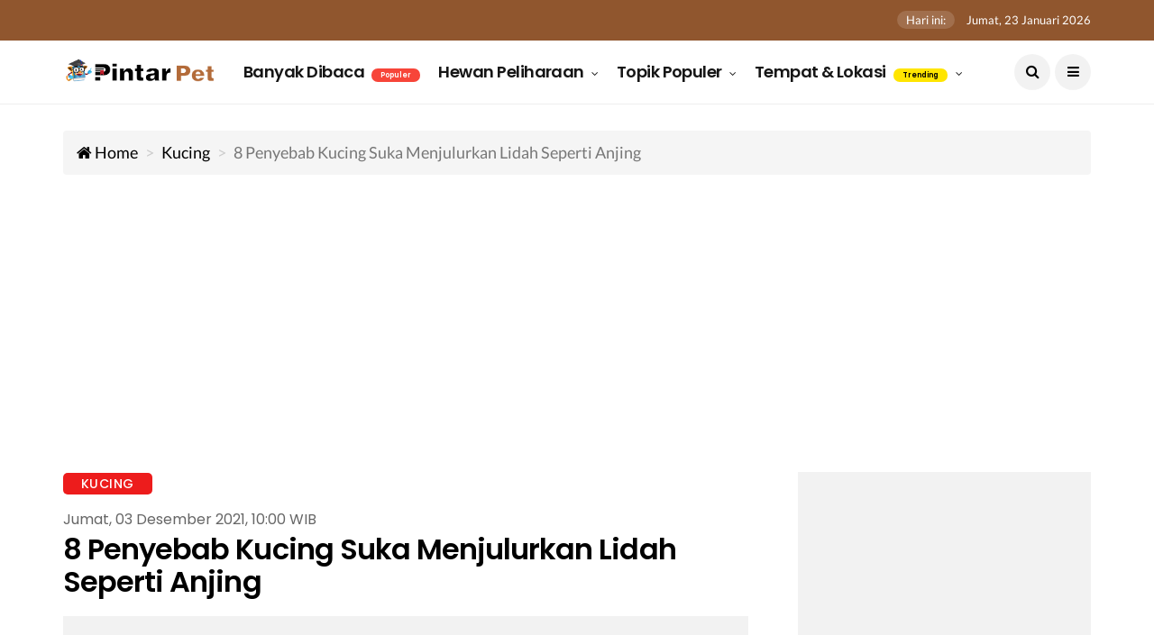

--- FILE ---
content_type: text/html; charset=UTF-8
request_url: https://petpintar.com/kucing/penyebab-kucing-suka-menjulurkan-lidah
body_size: 15024
content:
<!DOCTYPE html> <!--[if IE 9 ]> <html class="ie ie9" lang="id"> <![endif]--> <html lang="id"> <head> <meta charset="UTF-8"> <meta http-equiv="X-UA-Compatible" content="IE=edge"> <meta name="viewport" content="width=device-width, initial-scale=1, minimum-scale=1, shrink-to-fit=no"> <meta name="language" content="id" /> <meta name="geo.region" content="ID-JK" /> <meta name="geo.placename" content="Jakarta" /> <meta name="HandheldFriendly" content="true"/> <meta name="mobile-web-app-capable" content="yes"> <meta name="apple-mobile-web-app-title" content="8 Penyebab Kucing Suka Menjulurkan Lidah Seperti Anjing | PintarPet"> <meta name="apple-mobile-web-app-capable" content="yes"> <meta name="apple-mobile-web-app-status-bar-style" content="black"> <meta name="keywords" content="penyebab kucing suka menjulurkan lidah" /> <meta name="description" content="Sering melihat kucingmu menjulurkan lidah seperti anjing? Kenali 8 masalah kesehatan pada kucing yang selalu menjulurkan lidahnya berikut ini" /> <meta name="news_keywords" content="penyebab kucing suka menjulurkan lidah" /> <meta name="twitter:card" content="summary_large_image" /> <meta name="twitter:site" content="PintarPet" /> <meta name="twitter:creator" content="PintarPet" /> <meta name="twitter:title" content="8 Penyebab Kucing Suka Menjulurkan Lidah Seperti Anjing" /> <meta name="twitter:description" content="Sering melihat kucingmu menjulurkan lidah seperti anjing? Kenali 8 masalah kesehatan pada kucing yang selalu menjulurkan lidahnya berikut ini" /> <meta name="twitter:image" content="https://assets.petpintar.com/files/article/622/1638497345-penyebab-kucing-menjulurkan-lidah-banner.jpg" /> <meta name="twitter:image:src" content="https://assets.petpintar.com/files/article/622/1638497345-penyebab-kucing-menjulurkan-lidah-banner.jpg" /> <meta name="p:domain_verify" content="12c99898c6d344f51bfcb76a13768daf"/> <meta name="a.validate.01" content="7d7920cbe7b97113a8a18454fa0c4b236326" /> <meta property="fb:app_id" content="1172329759818666" /> <meta property="fb:pages" content="101693905059348" /> <meta property="og:title" content="8 Penyebab Kucing Suka Menjulurkan Lidah Seperti Anjing" /> <meta property="og:type" content="article" /> <meta property="og:url" content="https://petpintar.com/kucing/penyebab-kucing-suka-menjulurkan-lidah" /> <meta property="og:image" content="https://assets.petpintar.com/files/article/622/1638497345-penyebab-kucing-menjulurkan-lidah-banner.jpg" /> <meta property="og:image:url" content="https://assets.petpintar.com/files/article/622/1638497345-penyebab-kucing-menjulurkan-lidah-banner.jpg" /> <meta property="og:image:width" content="1280" /> <meta property="og:image:height" content="668" /> <meta property="og:image:alt" content="8 Penyebab Kucing Suka Menjulurkan Lidah Seperti Anjing" /> <meta property="og:site_name" content="PintarPet" /> <meta property="og:locale" content="id_ID" /> <meta property="og:description" content="Sering melihat kucingmu menjulurkan lidah seperti anjing? Kenali 8 masalah kesehatan pada kucing yang selalu menjulurkan lidahnya berikut ini" /> <meta property="thumbnail" content="https://assets.petpintar.com/files/article/622/1638497345-penyebab-kucing-menjulurkan-lidah-banner.jpg" /> <meta name="title" content="8 Penyebab Kucing Suka Menjulurkan Lidah Seperti Anjing | PintarPet" /> <meta name="robots" content="index,follow,max-snippet:-1,max-image-preview:large,max-video-preview:-1"> <meta name="msapplication-TileColor" content="#ffffff"> <meta name="msapplication-TileImage" content="https://assets.petpintar.com/cache/144/144/logo/icon/pintar-pet-icon.png"> <meta name="msapplication-config" content="https://petpintar.com/browserconfig.xml"> <meta name="theme-color" content="#ffffff"> <link rel="icon" href="https://petpintar.com/pintar-pet-favicon.ico" type="image/x-icon">  <meta name="author" content="Wardah Afifah Ismail" /> <meta name="article:author" content="Wardah Afifah Ismail" /> <meta name="article:section" content="Kucing" /> <meta name="article:published_time " content="2021-12-03T10:00:00+07:00" /> <meta name="article:modified_time" content="2021-12-03T10:00:00+07:00" /> <link rel="author" href="https://petpintar.com/user/wardahafifah">  <link rel="icon" type="image/png" href="https://assets.petpintar.com/cache/16/16/logo/icon/pintar-pet-icon.png" sizes="16x16"/> <link rel="icon" type="image/png" href="https://assets.petpintar.com/cache/32/32/logo/icon/pintar-pet-icon.png" sizes="32x32"/> <link rel="icon" type="image/png" href="https://assets.petpintar.com/cache/96/96/logo/icon/pintar-pet-icon.png" sizes="96x96"/> <link rel="icon" type="image/png" href="https://assets.petpintar.com/cache/192/192/logo/icon/pintar-pet-icon.png" sizes="192x192"/> <link rel="shortcut icon" href="https://assets.petpintar.com/files/pintar-pet-icon.png"/> <link rel="apple-touch-icon" href="https://assets.petpintar.com/files/pintar-pet-icon.png"/> <link rel="apple-touch-icon" sizes="57x57" href="https://assets.petpintar.com/cache/57/57/logo/icon/pintar-pet-icon.png"/> <link rel="apple-touch-icon" sizes="60x60" href="https://assets.petpintar.com/cache/60/60/logo/icon/pintar-pet-icon.png"/> <link rel="apple-touch-icon" sizes="72x72" href="https://assets.petpintar.com/cache/72/72/logo/icon/pintar-pet-icon.png"/> <link rel="apple-touch-icon" sizes="76x76" href="https://assets.petpintar.com/cache/76/76/logo/icon/pintar-pet-icon.png"/> <link rel="apple-touch-icon" sizes="114x114" href="https://assets.petpintar.com/cache/114/114/logo/icon/pintar-pet-icon.png"/> <link rel="apple-touch-icon" sizes="120x120" href="https://assets.petpintar.com/cache/120/120/logo/icon/pintar-pet-icon.png"/> <link rel="apple-touch-icon" sizes="144x144" href="https://assets.petpintar.com/cache/144/144/logo/icon/pintar-pet-icon.png"/> <link rel="apple-touch-icon" sizes="152x152" href="https://assets.petpintar.com/cache/152/152/logo/icon/pintar-pet-icon.png"/> <link rel="apple-touch-icon" sizes="180x180" href="https://assets.petpintar.com/cache/180/180/logo/icon/pintar-pet-icon.png"/> <link rel="apple-touch-icon" sizes="192x192" href="https://assets.petpintar.com/cache/192/192/logo/icon/pintar-pet-icon.png"/> <link rel="apple-touch-startup-image" href="https://assets.petpintar.com/files/pintar-pet-icon.png"> <link rel="manifest" href="https://petpintar.com/manifest.json"> <link rel="search" type="application/opensearchdescription+xml" href="https://petpintar.com/opensearch.xml" title="Search PintarPet"/> <link rel="alternate" type="application/rss+xml" href="https://feeds.feedburner.com/pintarpet"> <link rel="canonical" href="https://petpintar.com/kucing/penyebab-kucing-suka-menjulurkan-lidah">  <link rel="amphtml" href="https://petpintar.com/amp/kucing/penyebab-kucing-suka-menjulurkan-lidah">  <title>8 Penyebab Kucing Suka Menjulurkan Lidah Seperti Anjing | PintarPet</title> <link rel="preconnect" href="https://cdn.jsdelivr.net/" crossorigin> <link rel="preconnect" href="https://fonts.gstatic.com/" crossorigin> <link rel="preconnect" href="https://assets.petpintar.com/" crossorigin> <link rel="preconnect" href="https://www.google-analytics.com/" crossorigin> <link rel="preconnect" href="https://www.googletagmanager.com/" crossorigin> <link rel="preconnect" href="https://ik.imagekit.io/" crossorigin> <link rel="preconnect" href="https://cdn.onesignal.com/" crossorigin> <link rel="dns-prefetch" href="https://cdn.jsdelivr.net/" crossorigin> <link rel="dns-prefetch" href="https://fonts.gstatic.com/" crossorigin> <link rel="dns-prefetch" href="https://assets.petpintar.com/" crossorigin> <link rel="dns-prefetch" href="https://www.google-analytics.com/" crossorigin> <link rel="dns-prefetch" href="https://www.googletagmanager.com/" crossorigin> <link rel="dns-prefetch" href="https://ik.imagekit.io/" crossorigin> <link rel="dns-prefetch" href="https://cdn.onesignal.com/" crossorigin>  <link rel="preconnect" href="https://pagead2.googlesyndication.com/" crossorigin> <link rel="dns-prefetch" href="https://pagead2.googlesyndication.com/" crossorigin>  <link rel="preload" href="https://cdn.jsdelivr.net/npm/font-awesome@4.5.0/fonts/fontawesome-webfont.woff" as="font" type="font/woff" crossorigin> <link rel="preload" href="https://cdn.jsdelivr.net/npm/font-awesome@4.5.0/fonts/fontawesome-webfont.woff2" as="font" type="font/woff2" crossorigin> <link rel="preload" href="https://fonts.gstatic.com/s/lato/v17/S6uyw4BMUTPHjx4wXiWtFCc.woff2" as="font" type="font/woff2" crossorigin> <link rel="preload" href="https://fonts.gstatic.com/s/lato/v17/S6u9w4BMUTPHh6UVSwiPGQ3q5d0.woff2" as="font" type="font/woff2" crossorigin> <link rel="preload" href="https://fonts.gstatic.com/s/poppins/v15/pxiEyp8kv8JHgFVrJJfecnFHGPc.woff2" as="font" type="font/woff2" crossorigin> <link rel="preload" href="https://fonts.gstatic.com/s/poppins/v15/pxiByp8kv8JHgFVrLGT9Z1xlFd2JQEk.woff2" as="font" type="font/woff2" crossorigin> <link rel="preload" href="https://fonts.gstatic.com/s/poppins/v15/pxiByp8kv8JHgFVrLEj6Z1xlFd2JQEk.woff2" as="font" type="font/woff2" crossorigin> <link rel="preload" href="https://fonts.gstatic.com/s/poppins/v15/pxiByp8kv8JHgFVrLCz7Z1xlFd2JQEk.woff2" as="font" type="font/woff2" crossorigin> <link rel="stylesheet" href="https://petpintar.com/assets/css/all.min.css?_202107222_5C" type="text/css" media="all" /> <noscript> <style> img.lazyload { display: none; } </style> </noscript>   <script>(function(w,d,s,l,i){w[l]=w[l]||[];w[l].push({'gtm.start': new Date().getTime(),event:'gtm.js'});var f=d.getElementsByTagName(s)[0], j=d.createElement(s),dl=l!='dataLayer'?'&l='+l:'';j.async=true;j.src= 'https://www.googletagmanager.com/gtm.js?id='+i+dl;f.parentNode.insertBefore(j,f); })(window,document,'script','dataLayer',"GTM-T6GGC8K");</script> <script type="application/ld+json"> { "@context": "http://schema.org", "@type": "WebSite", "url": "https://petpintar.com/", "name": "PintarPet", "description": "Sumber informasi seputar tips dan kesehatan hewan peliharaan terlengkap yang dirangkum dari beberapa sumber terpercaya.", "alternateName": "PintarPet", "potentialAction": { "@type": "SearchAction", "target": "https://petpintar.com/search/{search_term_string}?q={search_term_string}", "query-input": "required name=search_term_string" }, "inLanguage": "id-ID" } </script> <script type="application/ld+json"> { "@context": "http://schema.org", "@type": "Organization", "url": "https://petpintar.com", "sameAs": ["https://www.facebook.com/pintarpet", "https://www.instagram.com/pintarpet/", "https://twitter.com/pintarpet", "https://www.youtube.com/channel/UCw6Z4wJ-GNsrUBdWg9ezNuQ/","https://id.pinterest.com/pintarpet/","https://www.tiktok.com/@pintarpetcom","https://g.page/pintarpet?gm"], "name": "PintarPet", "logo": "https://assets.petpintar.com/files/pintarpet-mascot-left-text.png" } </script>  <script type="application/ld+json"> { "@context": "http://schema.org", "@type": "NewsArticle", "mainEntityOfPage": { "@type": "WebPage", "@id": "https://petpintar.com/kucing/penyebab-kucing-suka-menjulurkan-lidah" }, "description": "Sering melihat kucingmu menjulurkan lidah seperti anjing? Kenali 8 masalah kesehatan pada kucing yang selalu menjulurkan lidahnya berikut ini", "author": { "@type": "Person", "name": "Wardah Afifah Ismail" }, "publisher": { "@type": "Organization", "name": "PintarPet", "logo": { "@type": "ImageObject", "url": "https://assets.petpintar.com/files/pintarpet-long-icon-new.png", "width": 600, "height": 60 } }, "headline": "8 Penyebab Kucing Suka Menjulurkan Lidah Seperti Anjing", "datePublished": "2021-12-03T10:00:00+07:00", "dateModified": "2021-12-03T10:00:00+07:00", "keywords": ["penyebab kucing suka menjulurkan lidah"], "image": [{ "@type": "ImageObject", "url": "https://assets.petpintar.com/files/article/622/1638497345-penyebab-kucing-menjulurkan-lidah-banner.jpg", "height": 1280, "width": 668 }, { "@type": "ImageObject", "url": "https://assets.petpintar.com/cache/720/720/article/622/1638497345-penyebab-kucing-menjulurkan-lidah-banner.jpg", "height": 720, "width": 720 }, { "@type": "ImageObject", "url": "https://assets.petpintar.com/cache/720/540/article/622/1638497345-penyebab-kucing-menjulurkan-lidah-banner.jpg", "height": 720, "width": 540 }, { "@type": "ImageObject", "url": "https://assets.petpintar.com/cache/720/405/article/622/1638497345-penyebab-kucing-menjulurkan-lidah-banner.jpg", "height": 720, "width": 405 }], "thumbnailUrl": "https://assets.petpintar.com/cache/298/170/article/622/1638497345-penyebab-kucing-menjulurkan-lidah-banner.jpg" } </script>   </head> <body class="mobile_nav_class jl-has-sidebar"> <noscript><iframe src="https://www.googletagmanager.com/ns.html?id=GTM-T6GGC8K" height="0" width="0" style="display:none;visibility:hidden"></iframe></noscript> <div itemscope="" itemtype="http://schema.org/WebPage" class="options_layout_wrapper jl_radius jl_none_box_styles jl_border_radiuss"> <div class="options_layout_container full_layout_enable_front"> <header class="header-wraper jl_header_magazine_style two_header_top_style header_layout_style3_custom jl_cusdate_head"> <div class="header_top_bar_wrapper "> <div class="container"> <div class="row"> <div class="col-md-12"> <div class="menu-primary-container navigation_wrapper"> <ul id="jl_top_menu" class="jl_main_menu"> </ul> </div> <div class="jl_top_bar_right"> <span class="jl_current_title">Hari ini:</span> Jumat, 23 Januari 2026</div> </div> </div> </div> </div> <div class="jl_blank_nav"></div> <div id="menu_wrapper" class="menu_wrapper jl_menu_sticky jl_stick"> <div class="container"> <div class="row"> <div class="main_menu col-md-12"> <div class="logo_small_wrapper_table"> <div class="logo_small_wrapper"> <a class="logo_link" href="/"> <noscript> <img width="170" height="35" src="https://petpintar.com/assets/img/pintarpet-mascot-left-text.png" title="PintarPet Logo" alt="PintarPet Logo" /> </noscript> <img width="170" height="35" src="https://ik.imagekit.io/z0he7w4iilk/tr:w-50,h-10/assets/img/pintarpet-mascot-left-text_tcWDe761J0q.png" data-src="https://petpintar.com/assets/img/pintarpet-mascot-left-text.png" title="PintarPet Logo" alt="PintarPet Logo" class="lazyload" /> </a> </div> </div> <nav class="menu-primary-container navigation_wrapper show-desktop-only" aria-label="Site Menu"> <ul itemscope itemtype="https://schema.org/SiteNavigationElement" id="mainmenu" class="jl_main_menu"> <li itemprop="name" content="Artikel Hewan Peliharaan Terpopuler" class="menu-item"> <a itemprop="url" title="Artikel Hewan Peliharaan Terpopuler" href="https://petpintar.com/article/populer"> Banyak Dibaca <span class="jl_menu_lb jl_lb_red">Populer</span> </a> </li> <li itemprop="name" content="Kategori Hewan Peliharaan" class="menu-item menu-item-has-children"> <a itemprop="url" title="Kategori Hewan Peliharaan" href="https://petpintar.com/category"> Hewan Peliharaan </a> <ul class="sub-menu jl_menu_tls"> <li class="menu-item">   <a itemprop="url" title="Artikel Kucing Terbaru" href="https://petpintar.com/kucing">Kucing<span class="border-menu"></span></a>  <a itemprop="url" title="Artikel Anjing Terbaru" href="https://petpintar.com/anjing">Anjing<span class="border-menu"></span></a>  <a itemprop="url" title="Artikel Burung Terbaru" href="https://petpintar.com/burung">Burung<span class="border-menu"></span></a>  <a itemprop="url" title="Artikel Ikan Terbaru" href="https://petpintar.com/ikan">Ikan<span class="border-menu"></span></a>  <a itemprop="url" title="Artikel Reptil Terbaru" href="https://petpintar.com/reptil">Reptil<span class="border-menu"></span></a>  <a itemprop="url" title="Artikel Kelinci Terbaru" href="https://petpintar.com/kelinci">Kelinci<span class="border-menu"></span></a>  <a itemprop="url" title="Artikel Amfibi Terbaru" href="https://petpintar.com/amfibi">Amfibi<span class="border-menu"></span></a>  <a itemprop="url" title="Artikel Serangga Terbaru" href="https://petpintar.com/serangga">Serangga<span class="border-menu"></span></a>  <a itemprop="url" title="Artikel Hewan Ternak Terbaru" href="https://petpintar.com/ternak">Ternak<span class="border-menu"></span></a>  <a itemprop="url" title="Artikel Hewan Peliharaan Lainnya Terbaru" href="https://petpintar.com/others">Lainnya<span class="border-menu"></span></a>   </li> </ul> </li> <li itemprop="name" content="Topik Populer" class="menu-item menu-item-has-children"> <a title="Topik Populer" href="javascript:;"> Topik Populer </a> <ul class="sub-menu jl_menu_tls"> <li class="menu-item">   <a itemprop="url" title="Artikel Hamster Terbaru" href="https://petpintar.com/tag/hamster">Hamster<span class="border-menu"></span></a>  <a itemprop="url" title="Artikel Kucing Ras Terbaru" href="https://petpintar.com/tag/kucing-ras">Kucing Ras<span class="border-menu"></span></a>  <a itemprop="url" title="Artikel Ular Terbaru" href="https://petpintar.com/tag/ular">Ular<span class="border-menu"></span></a>  <a itemprop="url" title="Artikel Kura Kura Terbaru" href="https://petpintar.com/tag/kura-kura">Kura Kura<span class="border-menu"></span></a>  <a itemprop="url" title="Artikel Ikan Koi Terbaru" href="https://petpintar.com/tag/ikan-koi">Ikan Koi<span class="border-menu"></span></a>  <a itemprop="url" title="Artikel Aquascape Terbaru" href="https://petpintar.com/tag/aquascape">Aquascape<span class="border-menu"></span></a>  <a itemprop="url" title="Artikel Iguana Terbaru" href="https://petpintar.com/tag/iguana">Iguana<span class="border-menu"></span></a>   </li> </ul> </li> <li itemprop="name" content="Lokasi dan Tempat Hewan Peliharaan" class="menu-item menu-item-has-children"> <a title="Lokasi dan Tempat Hewan Peliharaan" href="https://petpintar.com/alamat"> Tempat & Lokasi <span class="jl_menu_lb jl_lb_yellow">Trending</span> </a> <ul class="sub-menu jl_menu_tls"> <li class="menu-item"> <a itemprop="url" title="Daftar Pet Shop Terbaru" href="https://petpintar.com/alamat/pet-shop">Pet Shop<span class="border-menu"></span></a> <a itemprop="url" title="Daftar Dokter & Klinik Hewan Terbaru" href="https://petpintar.com/alamat/veterinary-care">Dokter & Klinik Hewan<span class="border-menu"></span></a> <a itemprop="url" title="Artikel Shelter Hewan Terbaru" href="https://petpintar.com/tag/shelter">Shelter Hewan<span class="border-menu"></span></a> </li> </ul> </li> </ul> </nav> <div class="search_header_menu"> <div class="menu_mobile_icons"><i class="fa fa-bars"></i> </div> <div class="search_header_wrapper search_form_menu_personal_click"><i class="fa fa-search"></i> </div> <nav class="menu_mobile_share_wrapper show-tablet-only" aria-label="Social Media"> <ul class="social_icon_header_top"> <li><a rel="noopener" aria-label="PintarPet Facebook" href="https://www.facebook.com/pintarpet/" class="facebook" target="_blank"><i class="fa fa-facebook"></i></a></li> <li><a rel="noopener" aria-label="PintarPet Instagram" href="https://instagram.com/pintarpet/" class="instagram" target="_blank"><i class="fa fa-instagram"></i></a></li> <li><a rel="noopener" aria-label="PintarPet Twitter" href="https://twitter.com/pintarpet/" class="twitter" target="_blank"><i class="fa fa-twitter"></i></a></li> <li><a rel="noopener" aria-label="PintarPet Youtube" href="https://www.youtube.com/channel/UCw6Z4wJ-GNsrUBdWg9ezNuQ/" class="youtube" target="_blank"><i class="fa fa-youtube"></i></a></li> <li><a rel="noopener" aria-label="PintarPet Pinterest" href="https://id.pinterest.com/pintarpet/" class="pinterest" target="_blank"><i class="fa fa-pinterest"></i></a></li> <li><a rel="noopener" aria-label="PintarPet TikTok" href="https://www.tiktok.com/@pintarpetcom" style="background-color: #000" class="tiktok" target="_blank"><svg xmlns="http://www.w3.org/2000/svg" height="1em" viewBox="0 0 448 512"><style>.tiktok-sidebar{fill:#ffffff}</style><path d="M448,209.91a210.06,210.06,0,0,1-122.77-39.25V349.38A162.55,162.55,0,1,1,185,188.31V278.2a74.62,74.62,0,1,0,52.23,71.18V0l88,0a121.18,121.18,0,0,0,1.86,22.17h0A122.18,122.18,0,0,0,381,102.39a121.43,121.43,0,0,0,67,20.14Z" class="tiktok-sidebar"/></svg></a></li> </ul> </nav> </div> </div> </div> </div> </div> </header> <div id="content_nav" class="jl_mobile_nav_wrapper"> <div id="nav" class="jl_mobile_nav_inner"> <div class="menu_mobile_icons mobile_close_icons closed_menu"><span class="jl_close_wapper"><span class="jl_close_1"></span><span class="jl_close_2"></span></span> </div> <nav aria-label="Site Menu"> <ul itemscope itemtype="https://schema.org/SiteNavigationElement" id="mobile_menu_slide" class="menu_moble_slide"> <li itemprop="name" class="menu-item"> <a itemprop="url" href="https://petpintar.com">Home</a> </li> <li itemprop="name" content="Paling Banyak Dibaca" class="menu-item"> <a itemprop="url" title="Paling Banyak Dibaca" href="https://petpintar.com/article/populer"> Banyak Dibaca <span class="jl_menu_lb jl_lb_red">Populer</span> </a> </li> <li itemprop="name" content="Kategori Hewan Peliharaan" class="menu-item menu-item-has-children"> <a itemprop="url" href="https://petpintar.com/category" title="Kategori Hewan Peliharaan"> Hewan Peliharaan </a> <ul class="sub-menu jl_menu_tls menu-active-class"> <li class="menu-item">   <a itemprop="url" title="Artikel Kucing Terbaru" href="https://petpintar.com/kucing">Kucing<span class="border-menu"></span></a>  <a itemprop="url" title="Artikel Anjing Terbaru" href="https://petpintar.com/anjing">Anjing<span class="border-menu"></span></a>  <a itemprop="url" title="Artikel Burung Terbaru" href="https://petpintar.com/burung">Burung<span class="border-menu"></span></a>  <a itemprop="url" title="Artikel Ikan Terbaru" href="https://petpintar.com/ikan">Ikan<span class="border-menu"></span></a>  <a itemprop="url" title="Artikel Reptil Terbaru" href="https://petpintar.com/reptil">Reptil<span class="border-menu"></span></a>  <a itemprop="url" title="Artikel Kelinci Terbaru" href="https://petpintar.com/kelinci">Kelinci<span class="border-menu"></span></a>  <a itemprop="url" title="Artikel Amfibi Terbaru" href="https://petpintar.com/amfibi">Amfibi<span class="border-menu"></span></a>  <a itemprop="url" title="Artikel Serangga Terbaru" href="https://petpintar.com/serangga">Serangga<span class="border-menu"></span></a>  <a itemprop="url" title="Artikel Hewan Ternak Terbaru" href="https://petpintar.com/ternak">Ternak<span class="border-menu"></span></a>  <a itemprop="url" title="Artikel Hewan Peliharaan Lainnya Terbaru" href="https://petpintar.com/others">Lainnya<span class="border-menu"></span></a>   </li> </ul> </li> <li itemprop="name" content="Topik Populer" class="menu-item menu-item-has-children"> <a title="Topik Populer" href="javascript:;"> Topik Populer </a> <ul class="sub-menu jl_menu_tls menu-active-class"> <li class="menu-item">   <a itemprop="url" title="Artikel Hamster Terbaru" href="https://petpintar.com/tag/hamster">Hamster<span class="border-menu"></span></a>  <a itemprop="url" title="Artikel Kucing Ras Terbaru" href="https://petpintar.com/tag/kucing-ras">Kucing Ras<span class="border-menu"></span></a>  <a itemprop="url" title="Artikel Ular Terbaru" href="https://petpintar.com/tag/ular">Ular<span class="border-menu"></span></a>  <a itemprop="url" title="Artikel Kura Kura Terbaru" href="https://petpintar.com/tag/kura-kura">Kura Kura<span class="border-menu"></span></a>  <a itemprop="url" title="Artikel Ikan Koi Terbaru" href="https://petpintar.com/tag/ikan-koi">Ikan Koi<span class="border-menu"></span></a>  <a itemprop="url" title="Artikel Aquascape Terbaru" href="https://petpintar.com/tag/aquascape">Aquascape<span class="border-menu"></span></a>  <a itemprop="url" title="Artikel Iguana Terbaru" href="https://petpintar.com/tag/iguana">Iguana<span class="border-menu"></span></a>   </li> </ul> </li> <li itemprop="name" content="Lokasi dan Tempat Hewan Peliharaan" class="menu-item menu-item-has-children"> <a title="Lokasi dan Tempat Hewan Peliharaan" href="https://petpintar.com/alamat"> Tempat & Lokasi <span class="jl_menu_lb jl_lb_yellow">Trending</span> </a> <ul class="sub-menu jl_menu_tls menu-active-class"> <li class="menu-item"> <a itemprop="url" title="Daftar Pet Shop Terbaru" href="https://petpintar.com/alamat/pet-shop">Pet Shop<span class="border-menu"></span></a> <a itemprop="url" title="Daftar Dokter & Klinik Hewan Terbaru" href="https://petpintar.com/alamat/veterinary-care">Dokter & Klinik Hewan<span class="border-menu"></span></a> <a itemprop="url" title="Artikel Shelter Hewan Terbaru" href="https://petpintar.com/tag/shelter">Shelter Hewan<span class="border-menu"></span></a> </li> </ul> </li> </ul> </nav> <span class="jl_none_space"></span> <div id="disto_about_us_widget-2" class="widget jellywp_about_us_widget"> <div class="widget_jl_wrapper about_widget_content"> <div class="jellywp_about_us_widget_wrapper"> <nav class="social_icons_widget" aria-label="Social Media"> <ul class="social-icons-list-widget icons_about_widget_display text-center"> <li><a rel="noopener" aria-label="PintarPet Facebook" href="https://www.facebook.com/pintarpet/" class="facebook" target="_blank"><i class="fa fa-facebook"></i></a></li> <li><a rel="noopener" aria-label="PintarPet Instagram" href="https://instagram.com/pintarpet/" class="instagram" target="_blank"><i class="fa fa-instagram"></i></a></li> <li><a rel="noopener" aria-label="PintarPet Twitter" href="https://twitter.com/pintarpet/" class="twitter" target="_blank"><i class="fa fa-twitter"></i></a></li> <li><a rel="noopener" aria-label="PintarPet Youtube" href="https://www.youtube.com/channel/UCw6Z4wJ-GNsrUBdWg9ezNuQ/" class="youtube" target="_blank"><i class="fa fa-youtube"></i></a></li> <li><a rel="noopener" aria-label="PintarPet Pinterest" href="https://id.pinterest.com/pintarpet/" class="pinterest" target="_blank"><i class="fa fa-pinterest"></i></a></li> <li><a rel="noopener" aria-label="PintarPet TikTok" href="https://www.tiktok.com/@pintarpetcom" style="background-color: #000" class="tiktok" target="_blank"><svg xmlns="http://www.w3.org/2000/svg" height="1em" viewBox="0 0 448 512"><path d="M448,209.91a210.06,210.06,0,0,1-122.77-39.25V349.38A162.55,162.55,0,1,1,185,188.31V278.2a74.62,74.62,0,1,0,52.23,71.18V0l88,0a121.18,121.18,0,0,0,1.86,22.17h0A122.18,122.18,0,0,0,381,102.39a121.43,121.43,0,0,0,67,20.14Z" class="tiktok-sidebar"/></svg></a></li> </ul> </nav> </div> <span class="jl_none_space"></span> </div> </div> </div> </div> <div class="search_form_menu_personal s130 mh-100"> <div class="menu_mobile_large_close"> <span class="jl_close_wapper search_form_menu_personal_click"> <span class="jl_close_1"></span> <span class="jl_close_2"></span></span> </div> <form id="form-search" method="get"> <noscript> <img width="300" height="52" src="https://ik.imagekit.io/z0he7w4iilk/assets/img/pintarpet-text-white_CTKu2EH_u.png" alt="PintarPet White Logo" title="PintarPet White Logo" /> </noscript> <img width="300" height="52" src="https://ik.imagekit.io/z0he7w4iilk/tr:w-50,h-10/assets/img/pintarpet-text-white_CTKu2EH_u.png" data-src="https://ik.imagekit.io/z0he7w4iilk/assets/img/pintarpet-text-white_CTKu2EH_u.png" alt="PintarPet White Logo" title="PintarPet White Logo" class="lazyload" /> <input type="hidden" name="_token" value="ThbgAHIZaa9NHv8eTKdOhx2O8iINXSbtlKhZ87r2"> <div class="inner-form"> <div class="input-field first-wrap"> <div class="svg-wrapper"> <svg xmlns="http://www.w3.org/2000/svg" width="24" height="24" viewBox="0 0 24 24"> <path d="M15.5 14h-.79l-.28-.27C15.41 12.59 16 11.11 16 9.5 16 5.91 13.09 3 9.5 3S3 5.91 3 9.5 5.91 16 9.5 16c1.61 0 3.09-.59 4.23-1.57l.27.28v.79l5 4.99L20.49 19l-4.99-5zm-6 0C7.01 14 5 11.99 5 9.5S7.01 5 9.5 5 14 7.01 14 9.5 11.99 14 9.5 14z"></path> </svg> </div> <input autocomplete="off" id="search_query" type="text" placeholder="Apa yang kamu cari?" value="" name="q" /> </div> <div class="input-field second-wrap"> <button class="btn-search" type="submit">CARI</button> </div> </div> <span class="info">Contoh: Kucing Diare, Burung Gacor dan Lainnya</span> <noscript> <img width="200" height="200" src="https://ik.imagekit.io/z0he7w4iilk/assets/img/pintarpet-mascot-full_DcnIRKTh30.png" alt="PintarPet Mascot" title="PintarPet Mascot" class="search-box-mascot" /> </noscript> <img width="200" height="200" src="https://ik.imagekit.io/z0he7w4iilk/tr:w-10,h-10/assets/img/pintarpet-mascot-full_DcnIRKTh30.png" data-src="https://ik.imagekit.io/z0he7w4iilk/tr:w-200,h-200/assets/img/pintarpet-mascot-full_DcnIRKTh30.png" alt="PintarPet Mascot" title="PintarPet Mascot" class="lazyload search-box-mascot" /> </form> </div> <div class="mobile_menu_overlay"></div>  <section id="content_main" class="clearfix jl_spost"> <div class="container"> <div class="row main_content"> <div class="main-breadcrumb"> <nav aria-label="breadcrumb"> <ol class="breadcrumb" itemscope itemtype="https://schema.org/BreadcrumbList"> <li class="breadcrumb-item" itemprop="itemListElement" itemscope itemtype="https://schema.org/ListItem" > <a itemscope="" itemtype="http://schema.org/Thing" itemprop="item" id="https://petpintar.com" href="https://petpintar.com"> <i class="fa fa-home" aria-hidden="true"></i> <span itemprop="name">Home</span> </a> <meta itemprop="position" content="1"> </li> <li class="breadcrumb-item" itemprop="itemListElement" itemscope itemtype="https://schema.org/ListItem" > <a itemscope="" itemtype="http://schema.org/Thing" itemprop="item" id="https://petpintar.com/kucing" href="https://petpintar.com/kucing"> <span itemprop="name">Kucing</span> </a> <meta itemprop="position" content="2"> </li>  <li class="breadcrumb-item active" itemprop="itemListElement" itemscope itemtype="https://schema.org/ListItem" aria-current="page" > <span itemprop="name">8 Penyebab Kucing Suka Menjulurkan Lidah Seperti Anjing</span> <meta itemprop="position" content="3"> </li>  </ol> </nav> </div>  <div class="col-md-8 loop-large-post" id="content"> <div class="widget_container content_page"> <div class="post-2800 post type-post status-publish format-standard has-post-thumbnail" id="post-2800"> <div class="single_section_content box blog_large_post_style"> <div class="jl_single_style1"> <div class="single_post_entry_content single_bellow_left_align"> <span class="meta-category-small single_meta_category"> <a class="post-category-color-text kucing" title="Topik Kucing Terbaru" href="https://petpintar.com/tag/kucing">Kucing</a> </span> <span class="post-publish">Jumat, 03 Desember 2021, 10:00 WIB</span> <h1 class="single_post_title_main"> 8 Penyebab Kucing Suka Menjulurkan Lidah Seperti Anjing </h1> <div class="adsense-head mt-20 mb-10 adsPlaceholder"></div> <span class="single-post-meta-wrapper"> <span class="post-author"> <span> Penulis: <a style="color:#b36b39!important" id="article-writer" href="https://petpintar.com/user/wardahafifah" title="Penulis Wardah Afifah Ismail" rel="author">Wardah Afifah</a>  | Editor: <a style="color:#b36b39!important" id="article-editor" href="https://petpintar.com/user/zakyafdika" title="Editor Zaky Afdika"> Zaky Afdika </a>  </span> </span> </span> <div id="sticky-share-start" class="single-post-meta-wrapper"> <div id="sticky-share" class="icon-bar-desktop"> <a rel="noopener" href="https://www.facebook.com/sharer/sharer.php?u=https://petpintar.com/kucing/penyebab-kucing-suka-menjulurkan-lidah" target="_blank" data-href="https://petpintar.com/kucing/penyebab-kucing-suka-menjulurkan-lidah" data-text="8%20Penyebab%20Kucing%20Suka%20Menjulurkan%20Lidah%20Seperti%20Anjing" class="facebook" aria-label="Share Link Facebook" > <i class="fa fa-facebook"></i> </a> <a rel="noopener" href="http://twitter.com/share?text=8%20Penyebab%20Kucing%20Suka%20Menjulurkan%20Lidah%20Seperti%20Anjing&url=https://petpintar.com/kucing/penyebab-kucing-suka-menjulurkan-lidah&hashtags=Kucing" target="_blank" data-href="https://petpintar.com/kucing/penyebab-kucing-suka-menjulurkan-lidah" data-text="8%20Penyebab%20Kucing%20Suka%20Menjulurkan%20Lidah%20Seperti%20Anjing" class="twitter" aria-label="Share Link Twitter" > <i class="fa fa-twitter"></i> </a> <a rel="noopener" href=" https://wa.me/?text=8%20Penyebab%20Kucing%20Suka%20Menjulurkan%20Lidah%20Seperti%20Anjing https://petpintar.com/kucing/penyebab-kucing-suka-menjulurkan-lidah" target="_blank" class="whatsapp" aria-label="Share Link Whatsapp" > <i class="fa fa-whatsapp"></i> </a> <a rel="noopener" href="mailto:?subject=8%20Penyebab%20Kucing%20Suka%20Menjulurkan%20Lidah%20Seperti%20Anjing&amp;body=Sering%20melihat%20kucingmu%20menjulurkan%20lidah%20seperti%20anjing%3F%20Kenali%208%20masalah%20kesehatan%20pada%20kucing%20yang%20selalu%20menjulurkan%20lidahnya%20berikut%20ini%0D%0A%0D%0Ahttps://petpintar.com/kucing/penyebab-kucing-suka-menjulurkan-lidah" target="_blank" class="email" aria-label="Share Link Email" > <i class="fa fa-envelope"></i> </a> </div> </div> </div>  <div class="single_content_header jl_single_feature_below"> <div class="image-post-thumb image-post-content jlsingle-title-above content"> <noscript> <picture> <source media="(max-width: 360px)" srcset="https://assets.petpintar.com/cache/330/195/article/622/1638497345-penyebab-kucing-menjulurkan-lidah-banner.jpg" /> <source media="(max-width: 420px)" srcset="https://assets.petpintar.com/cache/390/230/article/622/1638497345-penyebab-kucing-menjulurkan-lidah-banner.jpg" /> <source media="(max-width: 480px)" srcset="https://assets.petpintar.com/cache/450/267/article/622/1638497345-penyebab-kucing-menjulurkan-lidah-banner.jpg" /> <source srcset="https://assets.petpintar.com/cache/760/450/article/622/1638497345-penyebab-kucing-menjulurkan-lidah-banner.jpg" /> <img width="760" height="450" src="https://assets.petpintar.com/cache/760/450/article/622/1638497345-penyebab-kucing-menjulurkan-lidah-banner.jpg" class="attachment-disto_justify_feature size-disto_justify_feature wp-post-image" alt="8 Penyebab Kucing Suka Menjulurkan Lidah Seperti Anjing" title="8 Penyebab Kucing Suka Menjulurkan Lidah Seperti Anjing" /> </picture> </noscript> <picture> <source srcset="https://ik.imagekit.io/z0he7w4iilk/tr:w-330,h-195/assets/img/placeholder_b5w-y0J9Ok.jpg" media="(max-width: 360px)" data-srcset="https://assets.petpintar.com/cache/330/195/article/622/1638497345-penyebab-kucing-menjulurkan-lidah-banner.jpg" /> <source srcset="https://ik.imagekit.io/z0he7w4iilk/tr:w-390,h-230/assets/img/placeholder_b5w-y0J9Ok.jpg" media="(max-width: 420px)" data-srcset="https://assets.petpintar.com/cache/390/230/article/622/1638497345-penyebab-kucing-menjulurkan-lidah-banner.jpg" /> <source srcset="https://ik.imagekit.io/z0he7w4iilk/tr:w-450,h-267/assets/img/placeholder_b5w-y0J9Ok.jpg" media="(max-width: 480px)" data-srcset="https://assets.petpintar.com/cache/450/267/article/622/1638497345-penyebab-kucing-menjulurkan-lidah-banner.jpg" /> <source srcset="https://ik.imagekit.io/z0he7w4iilk/tr:w-760,h-450/assets/img/placeholder_b5w-y0J9Ok.jpg" data-srcset="https://assets.petpintar.com/cache/760/450/article/622/1638497345-penyebab-kucing-menjulurkan-lidah-banner.jpg" /> <img width="760" height="450" src="https://ik.imagekit.io/z0he7w4iilk/tr:w-760,h-450/assets/img/placeholder_b5w-y0J9Ok.jpg" data-src="https://assets.petpintar.com/cache/760/450/article/622/1638497345-penyebab-kucing-menjulurkan-lidah-banner.jpg" class="lazyload attachment-disto_justify_feature size-disto_justify_feature wp-post-image" alt="8 Penyebab Kucing Suka Menjulurkan Lidah Seperti Anjing" title="8 Penyebab Kucing Suka Menjulurkan Lidah Seperti Anjing" /> </picture> <div class="background_over_image"></div> </div> <span class="post-author"> <span> <img width="120" height="120" src="data:," data-src="https://ik.imagekit.io/z0he7w4iilk/tr:w-120,h-120/assets/img/pintar-pet-icon_HBEk9CZbm.png" alt="Diverifikasi oleh PintarPet" class="avatar-overlay lazyload" /> <i class="fa fa-check-circle" aria-hidden="true"></i> Diverifikasi oleh <a id="article-verificator" style="color:#fff!important;font-weight: bolder;" href="https://petpintar.com/user/petpintar" title="Diverifikasi oleh PintarPet"> PintarPet </a> </span> </span> </div> <div class="single_post_entry_content">  <p class="post-banner-caption">penyebab kucing suka menjulurkan lidah - pixabay</p>  <p class="post_subtitle_text">Sering melihat kucingmu menjulurkan lidah seperti anjing? Kenali 8 masalah kesehatan pada kucing yang selalu menjulurkan lidahnya berikut ini</p> </div> </div> <div class="post_content"> <div class="adsense-head adop"></div> <p>Sobat Pintar, kamu pasti masih bertanya-tanya apa penyebab kucing menjulurkan lidahnya.&nbsp;</p><p>Hewan yang satu ini memang menjadi binatang favorit masyarakat untuk dipelihara. Tingkahnya yang lucu memang mampu menghilangkan stress para pemiliknya.</p><p>Namun, keadaan kesehatan tubuh kucing juga bisa menurun. Salah satu ciri yang paling terlihat yaitu kucing selalu menjulurkan lidahnya, hingga produksi liur yang ekstrem.</p><p>erikut ini penyebab-penyebab kucing menjulurkan lidah yang harus kamu ketahui.&nbsp;</p><div class="daftar-isi"><p>Daftar Isi</p><ul><li><a href="#petpintar_1flv0fcj91g3" title="Apa Saja Penyebab Kucing Menjulurkan Lidah?">Apa Saja Penyebab Kucing Menjulurkan Lidah?</a><ul><li><a href="#petpintar_1flv0fcj91g4" title="1. Ada Bulu atau Makanan yang Tersangkut">1. Ada Bulu atau Makanan yang Tersangkut</a></li><li><a href="#petpintar_1flv0fcj91g5" title="2. Sakit Gigi dan Gusi">2. Sakit Gigi dan Gusi</a></li><li><a href="#petpintar_1flv0fcj91g6" title="3. Keracunan">3. Keracunan</a></li><li><a href="#petpintar_1flv0fcj91g7" title="4. Kucing Mengalami Heat Stroke">4. Kucing Mengalami Heat Stroke</a></li><li><a href="#petpintar_1flv0fcj91g8" title="5. Ada Luka di Dalam Mulutnya">5. Ada Luka di Dalam Mulutnya</a></li><li><a href="#petpintar_1flv0fcj91g9" title="6. Mengeksplor Tekstur dan Rasa">6. Mengeksplor Tekstur dan Rasa</a></li><li><a href="#petpintar_1flv0fcj91ga" title="7. Rahang Mengendur">7. Rahang Mengendur</a></li><li><a href="#petpintar_1flv0fcj91gb" title="8. Infeksi dan Stomatitis">8. Infeksi dan Stomatitis</a></li></ul></li></ul></div><div class="widget-download brd-10"><div class="description">Follow Instagram <strong>@PintarPet</strong> untuk lebih tahu tentang Kucing lainnya!</div><a href="https://www.instagram.com/pintarpet/" target="_blank" rel="noopener" title="Informasi Kucing Terbaru" class="btn-download">>> FOLLOW DISINI</a></div><h2 id="petpintar_1flv0fcj91g3">Apa Saja Penyebab Kucing Menjulurkan Lidah?</h2><p>Kucing yang sering menjulurkan lidahnya terkadang memang terlihat menggemaskan yang perilakunya mirip dengan seekor anjing.</p><p>Namun, anjing menjulurkan lidahnya dengan tujuan untuk mengatur suhu badannya ketika kelelahan atau juga untuk mendinginkan badannya.</p><div class="adsense-content ads-1"></div><p>Lalu, apa yang menjadi penyebab kucing senang menjulurkan lidahnya?&nbsp; Apa ini menjadi sebuah tanda buruk? Mari kenali penyebabnya di bawah ini.&nbsp;</p><div class='baca-juga'><p class='brd-10'><strong>Baca Juga :</strong> <a href='https://petpintar.com/kucing/kucing-keluar-air-liur-berlebihan?utm_source=BacaJuga' title='Artikel Tentang Kucing Keluar Air Liur'>Kenapa Kucing Keluar Air Liur Berlebihan? Ini Penyebab dan Cara Mengatasinya</a></p></div><h3 id="petpintar_1flv0fcj91g4">1. <strong>Ada Bulu atau Makanan yang Tersangkut</strong></h3><p>Kondisi kucing yang selalu menjulurkan lidahnya seperti anjing ini dapat disebabkan oleh bulu atau makanan yang tersangkut pada mulut kucing.</p><p>Area lidah kucing&nbsp; ini papillae, yaitu lapisan kucing di lidah berupa seperti duri yang melengkung kecil ke belakang.&nbsp;</p><p>Nah, saat ada bulu atau makanan yang tersangkut di rongga mulutnya, biasanya ia akan menjulurkan lidahnya masuk dan keluar, bahkan sampai memakai cakarnya untuk melepaskan bulu atau makanan yang ada di dalam mulutnya.</p><p>Tetapi, apabila kucing melet selama lebih dari dua menit, ini menjadi sebuah indikasi lan yang sedang terjadi di dalam mulutnya.&nbsp;</p><p>Jika kondisi tersebut terjadi pada kucing peliharaan kamu, maka segeralah membawanya ke dokter hewan untuk mendapatkan perawatan yang tepat.</p><div class="adsense-match-content ads-2"></div><p>Mungkin saja terdapat masalah di mulutnya dan dokter hewan dapat membantu untuk membersihkannya.&nbsp;</p><h3 id="petpintar_1flv0fcj91g5">2. <strong>Sakit Gigi dan Gusi</strong></h3><p>Jika kucing memeletkan lidahnya dibarengi dengan produksi air liur yang banyak sekali, kemungkinan besar ia sedang mengalami sakit gusi dan giginya.</p><p>Jika hal ini dibiarkan saja, maka kondisinya akan semakin parah, mulut kucing dapat mengeluarkan darah. Oleh sebab itu, langsung bawa kucing mu ke dokter hewan, jangan sampai terlambat.&nbsp;</p><h3 id="petpintar_1flv0fcj91g6">3. <strong>Keracunan</strong></h3><p>Penyebab kucing menjulurkan lidah selanjutnya yang harus kamu ketahui adalah keracunan, apalagi jika ia menjulurkan lidahnya dengan air liur yang banyak.&nbsp;</p><p>Keracunan yang ia alami ini dapat disebabkan karena air minum yang sudah tercemar oleh pestisida, meminum cairan pembersih lantai, memakan hewan yang mati karena diracun, atau ia telah mengkonsumsi makanan yang tidak cocok untuknya.&nbsp;</p><p>Tanda-tanda keracunan ini bisa diperkuat bila kamu melihat kucing menjadi sering muntah, lemas, lesu, sampai kesulitan untuk bernafas.</p><div class="adsense-content ads-3"></div><p>Jika sudah seperti ini, kamu harus memberi penanganan yang tepat dengan membawanya ke dokter hewan sehingga kucing kamu langsung bisa mendapatkan pengobatan.&nbsp;</p><h3 id="petpintar_1flv0fcj91g7">4. <strong>Kucing Mengalami Heat Stroke</strong></h3><p>Kamu harus tahu jika kucing merupakan hewan homoiterm. Suhu kucing tidak bisa diluar dari suhu normalnya, yaitu 38,5-39 derajat celcius.</p><p>Kucing rentan sekali terkena heat stroke, keadaan saat tubuhnya terjadi peningkatan suhu sangat drastis. Hal itu disebabkan ia berada di luar dengan suhu yang panas dan kurang cairan.&nbsp;</p><p>Gejala heat stroke ini seperti menjulurkan lidah, lidah berwarna merah, air liur selalu menetes, terengah-engah dan kurang keseimbangan.</p><p>Untuk mengatasi hal ini, kamu harus memindahkannya ke ruangan yang teduh dan jangan lupa untuk selalu memberikannya minum. Dengan begitu, tubuh kucing akan perlahan-lahan menjadi dingin.&nbsp;</p><div class='baca-juga'><p class='brd-10'><strong>Baca Juga :</strong> <a href='https://petpintar.com/kucing/tanaman-beracun-untuk-kucing?utm_source=BacaJuga' title='Artikel Tentang Tanaman Beracun Untuk Kucing'>Waspada! Segera Jauhi 13 Tanaman Beracun Untuk Kucing Peliharaan Berikut Ini</a></p></div><h3 id="petpintar_1flv0fcj91g8">5. <strong>Ada Luka di Dalam Mulutnya</strong></h3><p>Ada luka di dalam mulut kucing bisa juga menjadi penyebab kucing menjulurkan lidah. Luka ini biasanya akibat kucing berkelahi dengan kucing lainnya dan tidak dapat ia hindari.</p><div class="adsense-content ads-4"></div><p>Dalam perkelahian ini, mungkin saja ia digigit oleh kucing lain pada bagian mulutnya sehingga ia merasakan luka yang perih, terutama ketika bergesekan dengan area lain di dalam mulutnya.&nbsp;</p><h3 id="petpintar_1flv0fcj91g9">6. <strong>Mengeksplor Tekstur dan Rasa</strong></h3><p>Mungkin saja kucing menjulurkan lidahnya sebab ia sedang mencari tahu tekstur atau rasa yang ada di dalam mulutnya.</p><p>Seperti yang dikatakan oleh Pam Johnson-Bennet sebagai ahli perilaku kucing, bahwa kucing mempunyai preferensi yang kuat yang hanya pada rasa saja, namun juga dengan tekstur.</p><p>Bisa jadi kucing suka mengeksplor sisa makanan, sehelai rambut, atau benda asing di dalam mulutnya. Kucing akan menjulurkan lidahnya secara terus menerus untuk mengeluarkan benda tersebut.&nbsp;</p><h3 id="petpintar_1flv0fcj91ga">7. <strong>Rahang Mengendur</strong></h3><p>Yang satu ini merupakan penyebab kucing menjulurkan lidah lainnya, terutama ketika ia sedang tertidur sama halnya dengan manusia yang membuka mulut ketika sedang tertidur.</p><p>Tubuh kucing juga dapat sangat rileks sehingga rahang si kucing akan mengendur, jadi kamu bisa melihat lidahnya keluar dari mulut. Selain itu, rahang mengendur juga dapat terjadi saat mereka sedang dibius.&nbsp;</p><div class="adsense-content ads-5"></div><p>Untuk kasus ini, kamu tidak perlu khawatir karena bukanlah masalah serius, ini hanya kebiasaan dari kucing yang tidak ada pengaruhnya dengan kesehatannya.&nbsp;</p><h3 id="petpintar_1flv0fcj91gb">8. <strong>Infeksi dan Stomatitis</strong></h3><p>Infeksi ini bisa disebabkan oleh lesi, periodontitis maupun hal lainnya, infeksi dan peradangan ini bisa membuat kucing selalu menjulurkan lidahnya. Tidak hanya bisa terkena infeksi saja, ternyata kucing juga bisa terkena stomatitis.&nbsp;</p><p>Stomatitis yang terjadi pada kucing ini benar-benar merupakan keadaan kesehatan yang cukup parah.</p><p>Kondisi ini juga selalu ditandai dengan kucing yang menjulurkan lidahnya, kehilangan nafsu makan, berliur, dan nafasnya terengah-engah. Untuk kasus ini, kamu harus membawanya segera ke dokter hewan untuk mendapatkan perawatan lebih lanjut.&nbsp;</p><p>Demikianlah pembahasan lengkap mengenai penyebab kucing menjulurkan lidahnya yang mungkin belum kamu ketahui. Semoga dengan artikel ini, kamu dapat lebih memahami masalah kesehatan pada kucing peliharaanmu ya, Sobat Pintar!&nbsp;</p>  <p>Jika kamu suka dengan artikel <strong>PintarPet</strong>, jangan lupa bagikan artikel ini ke seluruh dunia dan follow juga Instagram <a href="https://www.instagram.com/pintarpet/" target="_blank" rel="noopener"><strong>@pintarpet</strong></a> untuk tahu informasi tentang Kucing terbaru lainnya!</p> <div class="article-others"> <p><strong>Baca juga artikel menarik berikut:</strong></p> <ul>  <li><a href="https://petpintar.com/kucing/kucing-keluar-air-liur-berlebihan?utm_source=BacaJuga" title="Kenapa Kucing Keluar Air Liur Berlebihan? Ini Penyebab dan Cara Mengatasinya">Kucing Keluar Air Liur Terus-Menerus? Ini Dia 8 Penyebabnya!</a></li>    <li><a href="https://petpintar.com/kucing/tanaman-beracun-untuk-kucing?utm_source=BacaJuga" title="Waspada! Segera Jauhi 13 Tanaman Beracun Untuk Kucing Peliharaan Berikut Ini">Jauhi 13 Tanaman Beracun Untuk Kucing Peliharaan Berikut Ini</a></li>    <li><a href="https://petpintar.com/kucing/ciri-ciri-kucing-keracunan?utm_source=BacaJuga" title="Jangan Sepelekan, Ini Dia Ciri Ciri Kucing Keracunan Makanan yang Harus Kamu Waspadai">Ini Ciri-Ciri Kucing Keracunan yang Harus Diwaspadai</a></li>    <li><a href="https://petpintar.com/kucing/cara-membasmi-kutu-kucing?utm_source=BacaJuga" title="Ada Kutu di Kucingmu? Yuk Kenali Penyebab &amp; Cara Membasminya">Penyebab dan Cara Membasmi Kutu Kucing, Cepat dan Efektif!</a></li>    </ul> </div>  <p class="caution"> <span class="title">Perhatian:</span> <span class="description">Informasi ini dihimpun dari beberapa sumber. Tim PintarPet tidak bertanggung jawab atas cidera, kematian, kerusakan atau kerugian langsung maupun tidak langsung, materiil dan immateriil yang disebabkan oleh informasi yang kami berikan. Untuk informasi dan tindakan lebih lanjut, sebaiknya kamu bisa mengkonsultasikannya dengan dokter hewan terdekat.</span> </p>   <div class="adsense-content"></div> </div> <div class="clearfix"></div>  <div class="daftar-referensi"> <strong style="color:#000!important">Referensi Tulisan <a id="showRef" href="javascript:;" style="color:#b36b39!important">[ Tampilkan ]</a></strong> <div class="collapse" id="referensiList"> <div class="card card-body"> <ul>  <li>https://www.halodoc.com/artikel/beda-dengan-anjing-ini-alasan-kucing-menjulurkan-lidah</li>  <li>https://www.idntimes.com/science/discovery/rahmadila-eka-putri/penyebab-kucing-menjulurkan-lidah-exp-c1c2/full/5</li>  </ul> </div> </div> </div>  <div class="single_tag_share">  <div class="tag-cat"> <ul class="single_post_tag_layout">     <li><a title="Kucing" href="https://petpintar.com/tag/kucing" rel="tag">Kucing</a></li>  </ul> </div>  <div class="single_post_share_icons"> Share<i class="fa fa-share-alt"></i> </div> </div> <div class="single_post_share_wrapper"> <div class="single_post_share_icons social_popup_close"><i class="fa fa-close"></i></div> <ul class="single_post_share_icon_post"> <li class="single_post_share_facebook"> <a rel="noopener" aria-label="Share Link Facebook" href="https://www.facebook.com/sharer/sharer.php?u=https://petpintar.com/kucing/penyebab-kucing-suka-menjulurkan-lidah" target="_blank" data-href="https://petpintar.com/kucing/penyebab-kucing-suka-menjulurkan-lidah" data-text="8 Penyebab Kucing Suka Menjulurkan Lidah Seperti Anjing" style="cursor: pointer;"><i class="fa fa-facebook"></i></a> </li> <li class="single_post_share_twitter"> <a rel="noopener" aria-label="Share Link Twitter" href="http://twitter.com/share?text=8 Penyebab Kucing Suka Menjulurkan Lidah Seperti Anjing&url=https://petpintar.com/kucing/penyebab-kucing-suka-menjulurkan-lidah&hashtags=Kucing" target="_blank" data-href="https://petpintar.com/kucing/penyebab-kucing-suka-menjulurkan-lidah" data-text="8 Penyebab Kucing Suka Menjulurkan Lidah Seperti Anjing" style="cursor: pointer;"><i class="fa fa-twitter"></i> </a> </li> <li class="single_post_share_pinterest"><a rel="noopener" aria-label="Share Link Pinterest" href="https://pinterest.com/pin/create/button/?url=https://petpintar.com/kucing/penyebab-kucing-suka-menjulurkan-lidah&description=8 Penyebab Kucing Suka Menjulurkan Lidah Seperti Anjing" target="_blank"><i class="fa fa-pinterest"></i></a></li> <li class="single_post_share_linkedin"> <a rel="noopener" aria-label="Share Link Linkedin" href="https://www.linkedin.com/sharing/share-offsite/?url=https://petpintar.com/kucing/penyebab-kucing-suka-menjulurkan-lidah" target="_blank" class="linkedin"><i class="fa fa-linkedin"></i></a> </li> </ul> </div> <div class="postnav_left"> <div class="single_post_arrow_content"> <a title="9 Penyebab dan Cara Mengobati Kucing Berliur Berlebihan" href="https://petpintar.com/kucing/cara-mengobati-kucing-berliur" id="prepost"> 9 Penyebab dan Cara Mengobati Kucing Berliur Berlebihan<span class="jl_post_nav_left">Sebelumnya</span> </a> </div> </div> <div class="postnav_right"> <div class="single_post_arrow_content"> <a title="Ciri-Ciri Kucing Mati Keracunan dan Hal yang Harus Dilakukan" href="https://petpintar.com/kucing/ciri-kucing-mati-keracunan" id="nextpost"> Ciri-Ciri Kucing Mati Keracunan dan Hal yang Harus Dilakukan<span class="jl_post_nav_left">Selanjutnya</span> </a> </div> </div> <div id="sticky-share-end"></div> <div class="auth"> <div class="author-info"> <div class="author-title"> <h3>Tentang Penulis</h3> </div> <div class="author-avatar"> <a href="https://petpintar.com/user/wardahafifah" rel="author"> <img src="data:," data-src="https://assets.petpintar.com/cache/120/120/profile/11/wardah-afifah-ismail.jpg" width="120" height="120" alt="Wardah Afifah Ismail" class="lazyload avatar avatar-165 wp-user-avatar wp-user-avatar-165 alignnone photo" /> </a> </div> <div class="author-description"> <h4> <a title="Wardah Afifah Ismail" rel="author" href="https://petpintar.com/user/wardahafifah">Wardah Afifah Ismail</a> </h4> <p>Saya adalah alumni dokter hewan <b>FKH Universitas Airlangga 2023</b> yang antusias dengan hewan peliharaan seperti kucing, hamster dan juga hewan peliharaan lainnya. <p>Suka dengan tulisan saya? Hubungi saya <a rel="noopener" class="text-brown" href="https://api.whatsapp.com/send?phone=6281211216467&text=Hi%20Saya%20mau%20bertanya%20dengan%20drh.Wardah%20PintarPet!">disini</a>.</p> </div> </div> </div> <div id="respond" class="comment-respond"> <h3 id="reply-title" class="comment-reply-title">Komentar</h3> <div id="fb-root"></div> <div class="fb-comments" data-order-by="social" data-href="https://petpintar.com/kucing/penyebab-kucing-suka-menjulurkan-lidah" data-numposts="5" data-width="100%"></div> </div> <div class="adsense-content"></div> <div class="related-posts mb-30"> <h2>Artikel Terkait</h2> <div class="single_related_post">           <div class="jl_related_feature_items"> <div class="jl_related_feature_items_in"> <div class="image-post-thumb"> <a href="https://petpintar.com/kucing/penyebab-kucing-mencret" class="link_image featured-thumbnail" title="Kucing Peliharaanmu Mencret? Ketahui 11 Penyebab Kucing Mencret dan Gejalanya"> <noscript> <img width="450" height="267" src="https://assets.petpintar.com/cache/450/267/article/42/1612527877-penyebab-kucing-mencret-banner.jpg" class="attachment-disto_large_feature_image size-disto_large_feature_image wp-post-image" alt="Kucing Peliharaanmu Mencret? Ketahui 11 Penyebab Kucing Mencret dan Gejalanya" title="Kucing Peliharaanmu Mencret? Ketahui 11 Penyebab Kucing Mencret dan Gejalanya" /> </noscript> <img width="450" height="267" src="data:," data-src="https://assets.petpintar.com/cache/450/267/article/42/1612527877-penyebab-kucing-mencret-banner.jpg" class="lazyload attachment-disto_large_feature_image size-disto_large_feature_image wp-post-image" alt="Kucing Peliharaanmu Mencret? Ketahui 11 Penyebab Kucing Mencret dan Gejalanya" title="Kucing Peliharaanmu Mencret? Ketahui 11 Penyebab Kucing Mencret dan Gejalanya" /> <div class="background_over_image"></div> </a> </div> <span class="meta-category-small"> <a title="Artikel Kucing Terbaru 2" class="post-category-color-text kucing" href="https://petpintar.com/kucing">Kucing</a> </span>  <div class="post-entry-content"> <a title="Kucing Peliharaanmu Mencret? Ketahui 11 Penyebab Kucing Mencret dan Gejalanya" href="https://petpintar.com/kucing/penyebab-kucing-mencret"> <h3 class="jl-post-title p3-line">Kucing Peliharaanmu Mencret? Ketahui 11 Penyebab Kucing Mencret dan Gejalanya</h3> </a> <span class="jl_post_meta"> <span class="jl_author_img_w"> <img src="data:," data-src="https://assets.petpintar.com/cache/30/30/profile/4/rendy-andriyanto.jpg" width="30" height="30" alt="Rendy Andriyanto" class="lazyload avatar avatar-30 wp-user-avatar wp-user-avatar-30 alignnone photo" /> <a href="https://petpintar.com/user/rendyandriyanto" title="Ditulis oleh Rendy Andriyanto" rel="author">Rendy Andriyanto</a> </span> <span class="post-date"><i class="fa fa-clock-o"></i>3 tahun yang lalu</span> </span> </div> </div> </div>      <div class="jl_related_feature_items"> <div class="jl_related_feature_items_in"> <div class="image-post-thumb"> <a href="https://petpintar.com/kucing/penyebab-kucing-tidur-kamar-mandi" class="link_image featured-thumbnail" title="7 Penyebab Kucing Tidur di Kamar Mandi, Pemilik Wajib Tau!"> <noscript> <img width="450" height="267" src="https://assets.petpintar.com/cache/450/267/article/586/1633153380-penyebab-kucing-tidur-di-kamar-mandi-banner.jpg" class="attachment-disto_large_feature_image size-disto_large_feature_image wp-post-image" alt="7 Penyebab Kucing Tidur di Kamar Mandi, Pemilik Wajib Tau!" title="7 Penyebab Kucing Tidur di Kamar Mandi, Pemilik Wajib Tau!" /> </noscript> <img width="450" height="267" src="data:," data-src="https://assets.petpintar.com/cache/450/267/article/586/1633153380-penyebab-kucing-tidur-di-kamar-mandi-banner.jpg" class="lazyload attachment-disto_large_feature_image size-disto_large_feature_image wp-post-image" alt="7 Penyebab Kucing Tidur di Kamar Mandi, Pemilik Wajib Tau!" title="7 Penyebab Kucing Tidur di Kamar Mandi, Pemilik Wajib Tau!" /> <div class="background_over_image"></div> </a> </div> <span class="meta-category-small"> <a title="Artikel Kucing Terbaru 3" class="post-category-color-text kucing" href="https://petpintar.com/kucing">Kucing</a> </span>  <div class="post-entry-content"> <a title="7 Penyebab Kucing Tidur di Kamar Mandi, Pemilik Wajib Tau!" href="https://petpintar.com/kucing/penyebab-kucing-tidur-kamar-mandi"> <h3 class="jl-post-title p3-line">7 Penyebab Kucing Tidur di Kamar Mandi, Pemilik Wajib Tau!</h3> </a> <span class="jl_post_meta"> <span class="jl_author_img_w"> <img src="data:," data-src="https://assets.petpintar.com/cache/30/30/profile/11/wardah-afifah-ismail.jpg" width="30" height="30" alt="Wardah Afifah Ismail" class="lazyload avatar avatar-30 wp-user-avatar wp-user-avatar-30 alignnone photo" /> <a href="https://petpintar.com/user/wardahafifah" title="Ditulis oleh Wardah Afifah Ismail" rel="author">Wardah Afifah Ismail</a> </span> <span class="post-date"><i class="fa fa-clock-o"></i>4 tahun yang lalu</span> </span> </div> </div> </div>  <div class="clear_2col_related"></div>      <div class="jl_related_feature_items"> <div class="jl_related_feature_items_in"> <div class="image-post-thumb"> <a href="https://petpintar.com/kucing/kucing-suka-mengigigit-tangan" class="link_image featured-thumbnail" title="Kenapa Kucing Suka Menggigit Tangan Kita? Ini Alasan dan Cara Mengatasinya"> <noscript> <img width="450" height="267" src="https://assets.petpintar.com/cache/450/267/article/628/1639959926-kucing-suka-gigit-tangan-banner.jpg" class="attachment-disto_large_feature_image size-disto_large_feature_image wp-post-image" alt="Kenapa Kucing Suka Menggigit Tangan Kita? Ini Alasan dan Cara Mengatasinya" title="Kenapa Kucing Suka Menggigit Tangan Kita? Ini Alasan dan Cara Mengatasinya" /> </noscript> <img width="450" height="267" src="data:," data-src="https://assets.petpintar.com/cache/450/267/article/628/1639959926-kucing-suka-gigit-tangan-banner.jpg" class="lazyload attachment-disto_large_feature_image size-disto_large_feature_image wp-post-image" alt="Kenapa Kucing Suka Menggigit Tangan Kita? Ini Alasan dan Cara Mengatasinya" title="Kenapa Kucing Suka Menggigit Tangan Kita? Ini Alasan dan Cara Mengatasinya" /> <div class="background_over_image"></div> </a> </div> <span class="meta-category-small"> <a title="Artikel Kucing Terbaru 4" class="post-category-color-text kucing" href="https://petpintar.com/kucing">Kucing</a> </span>  <div class="post-entry-content"> <a title="Kenapa Kucing Suka Menggigit Tangan Kita? Ini Alasan dan Cara Mengatasinya" href="https://petpintar.com/kucing/kucing-suka-mengigigit-tangan"> <h3 class="jl-post-title p3-line">Kenapa Kucing Suka Menggigit Tangan Kita? Ini Alasan dan Cara Mengatasinya</h3> </a> <span class="jl_post_meta"> <span class="jl_author_img_w"> <img src="data:," data-src="https://assets.petpintar.com/cache/30/30/profile/2/zaky-afdika.jpg" width="30" height="30" alt="Zaky Afdika" class="lazyload avatar avatar-30 wp-user-avatar wp-user-avatar-30 alignnone photo" /> <a href="https://petpintar.com/user/zakyafdika" title="Ditulis oleh Zaky Afdika" rel="author">Zaky Afdika</a> </span> <span class="post-date"><i class="fa fa-clock-o"></i>4 tahun yang lalu</span> </span> </div> </div> </div>      <div class="jl_related_feature_items"> <div class="jl_related_feature_items_in"> <div class="image-post-thumb"> <a href="https://petpintar.com/kucing/penyebab-kucing-muntah" class="link_image featured-thumbnail" title="Jangan Sepelekan, Ini Penyebab Kucing Muntah yang Harus Kamu Waspadai!"> <noscript> <img width="450" height="267" src="https://assets.petpintar.com/cache/450/267/article/160/1622731569-penyebab-kucing-muntah-banner.jpg" class="attachment-disto_large_feature_image size-disto_large_feature_image wp-post-image" alt="Jangan Sepelekan, Ini Penyebab Kucing Muntah yang Harus Kamu Waspadai!" title="Jangan Sepelekan, Ini Penyebab Kucing Muntah yang Harus Kamu Waspadai!" /> </noscript> <img width="450" height="267" src="data:," data-src="https://assets.petpintar.com/cache/450/267/article/160/1622731569-penyebab-kucing-muntah-banner.jpg" class="lazyload attachment-disto_large_feature_image size-disto_large_feature_image wp-post-image" alt="Jangan Sepelekan, Ini Penyebab Kucing Muntah yang Harus Kamu Waspadai!" title="Jangan Sepelekan, Ini Penyebab Kucing Muntah yang Harus Kamu Waspadai!" /> <div class="background_over_image"></div> </a> </div> <span class="meta-category-small"> <a title="Artikel Kucing Terbaru 5" class="post-category-color-text kucing" href="https://petpintar.com/kucing">Kucing</a> </span>  <div class="post-entry-content"> <a title="Jangan Sepelekan, Ini Penyebab Kucing Muntah yang Harus Kamu Waspadai!" href="https://petpintar.com/kucing/penyebab-kucing-muntah"> <h3 class="jl-post-title p3-line">Jangan Sepelekan, Ini Penyebab Kucing Muntah yang Harus Kamu Waspadai!</h3> </a> <span class="jl_post_meta"> <span class="jl_author_img_w"> <img src="data:," data-src="https://assets.petpintar.com/cache/30/30/profile/2/zaky-afdika.jpg" width="30" height="30" alt="Zaky Afdika" class="lazyload avatar avatar-30 wp-user-avatar wp-user-avatar-30 alignnone photo" /> <a href="https://petpintar.com/user/zakyafdika" title="Ditulis oleh Zaky Afdika" rel="author">Zaky Afdika</a> </span> <span class="post-date"><i class="fa fa-clock-o"></i>4 tahun yang lalu</span> </span> </div> </div> </div>  <div class="clear_2col_related"></div>      <div class="jl_related_feature_items"> <div class="jl_related_feature_items_in"> <div class="image-post-thumb"> <a href="https://petpintar.com/kucing/kucing-sariawan-penyebab-cara-mengobatinya" class="link_image featured-thumbnail" title="Kucing Sariawan? Yuk, Kenali Penyebab dan Cara Ampuh Mengobatinya"> <noscript> <img width="450" height="267" src="https://assets.petpintar.com/cache/450/267/article/423/1620841720-kucing-sariawan-banner.jpg" class="attachment-disto_large_feature_image size-disto_large_feature_image wp-post-image" alt="Kucing Sariawan? Yuk, Kenali Penyebab dan Cara Ampuh Mengobatinya" title="Kucing Sariawan? Yuk, Kenali Penyebab dan Cara Ampuh Mengobatinya" /> </noscript> <img width="450" height="267" src="data:," data-src="https://assets.petpintar.com/cache/450/267/article/423/1620841720-kucing-sariawan-banner.jpg" class="lazyload attachment-disto_large_feature_image size-disto_large_feature_image wp-post-image" alt="Kucing Sariawan? Yuk, Kenali Penyebab dan Cara Ampuh Mengobatinya" title="Kucing Sariawan? Yuk, Kenali Penyebab dan Cara Ampuh Mengobatinya" /> <div class="background_over_image"></div> </a> </div> <span class="meta-category-small"> <a title="Artikel Kucing Terbaru 6" class="post-category-color-text kucing" href="https://petpintar.com/kucing">Kucing</a> </span>  <div class="post-entry-content"> <a title="Kucing Sariawan? Yuk, Kenali Penyebab dan Cara Ampuh Mengobatinya" href="https://petpintar.com/kucing/kucing-sariawan-penyebab-cara-mengobatinya"> <h3 class="jl-post-title p3-line">Kucing Sariawan? Yuk, Kenali Penyebab dan Cara Ampuh Mengobatinya</h3> </a> <span class="jl_post_meta"> <span class="jl_author_img_w"> <img src="data:," data-src="https://assets.petpintar.com/cache/30/30/profile/3/satria-aji.jpg" width="30" height="30" alt="Satria Aji Purwoko" class="lazyload avatar avatar-30 wp-user-avatar wp-user-avatar-30 alignnone photo" /> <a href="https://petpintar.com/user/satriaji" title="Ditulis oleh Satria Aji Purwoko" rel="author">Satria Aji Purwoko</a> </span> <span class="post-date"><i class="fa fa-clock-o"></i>4 tahun yang lalu</span> </span> </div> </div> </div>      <div class="jl_related_feature_items"> <div class="jl_related_feature_items_in"> <div class="image-post-thumb"> <a href="https://petpintar.com/kucing/penyebab-kucing-kejang" class="link_image featured-thumbnail" title="Kenali Ragam Penyebab Kucing Kejang, Bukan Hanya Keracunan!"> <noscript> <img width="450" height="267" src="https://assets.petpintar.com/cache/450/267/article/316/1612754677-penyebab-kucing-kejang-banner.jpg" class="attachment-disto_large_feature_image size-disto_large_feature_image wp-post-image" alt="Kenali Ragam Penyebab Kucing Kejang, Bukan Hanya Keracunan!" title="Kenali Ragam Penyebab Kucing Kejang, Bukan Hanya Keracunan!" /> </noscript> <img width="450" height="267" src="data:," data-src="https://assets.petpintar.com/cache/450/267/article/316/1612754677-penyebab-kucing-kejang-banner.jpg" class="lazyload attachment-disto_large_feature_image size-disto_large_feature_image wp-post-image" alt="Kenali Ragam Penyebab Kucing Kejang, Bukan Hanya Keracunan!" title="Kenali Ragam Penyebab Kucing Kejang, Bukan Hanya Keracunan!" /> <div class="background_over_image"></div> </a> </div> <span class="meta-category-small"> <a title="Artikel Kucing Terbaru 7" class="post-category-color-text kucing" href="https://petpintar.com/kucing">Kucing</a> </span>  <div class="post-entry-content"> <a title="Kenali Ragam Penyebab Kucing Kejang, Bukan Hanya Keracunan!" href="https://petpintar.com/kucing/penyebab-kucing-kejang"> <h3 class="jl-post-title p3-line">Kenali Ragam Penyebab Kucing Kejang, Bukan Hanya Keracunan!</h3> </a> <span class="jl_post_meta"> <span class="jl_author_img_w"> <img src="data:," data-src="https://assets.petpintar.com/cache/30/30/profile/9/friedaisyana.jpeg" width="30" height="30" alt="Frieda Isyana Putri" class="lazyload avatar avatar-30 wp-user-avatar wp-user-avatar-30 alignnone photo" /> <a href="https://petpintar.com/user/friedaisyana" title="Ditulis oleh Frieda Isyana Putri" rel="author">Frieda Isyana Putri</a> </span> <span class="post-date"><i class="fa fa-clock-o"></i>4 tahun yang lalu</span> </span> </div> </div> </div>  <div class="clear_2col_related"></div>    </div> </div>  </div> </div> <div class="brack_space"></div> </div> </div> <aside class="col-md-4" id="sidebar"> <div class="widget post_list_widget adsense-side"> </div> <div class="widget post_list_widget"> <div class="widget_jl_wrapper"><span class="jl_none_space"></span> <div class="widget-title"> <h2>Baru Tayang</h2> </div> <div> <ul class="feature-post-list recent-post-widget">   <li> <a href="https://petpintar.com/kucing/kucing-muntah-busa-putih" class="jl_small_format feature-image-link image_post featured-thumbnail" title="Kucing Muntah Busa Putih? Ketahui Penyebab dan Cara Mengobatinya!"> <noscript> <img width="100" height="100" src="https://assets.petpintar.com/cache/100/100/article/104/1607925488-kucing-muntah-busa-banner.jpg" class="attachment-disto_small_feature size-disto_small_feature wp-post-image" alt="Kucing Muntah Busa Putih? Ketahui Penyebab dan Cara Mengobatinya!" title="Kucing Muntah Busa Putih? Ketahui Penyebab dan Cara Mengobatinya!"> </noscript> <img width="100" height="100" src="data:," data-src="https://assets.petpintar.com/cache/100/100/article/104/1607925488-kucing-muntah-busa-banner.jpg" class="lazyload attachment-disto_small_feature size-disto_small_feature wp-post-image" alt="Kucing Muntah Busa Putih? Ketahui Penyebab dan Cara Mengobatinya!" title="Kucing Muntah Busa Putih? Ketahui Penyebab dan Cara Mengobatinya!"> <div class="background_over_image"></div> </a> <div class="item-details"> <span class="meta-category-small"> <a class="post-category-color-text kucing" href="https://petpintar.com/kucing">Kucing</a> </span> <h3 class="feature-post-title p3-line"> <a href="https://petpintar.com/kucing/kucing-muntah-busa-putih">cara mengobati kucing muntah busa putih</a> </h3> <span class="post-meta meta-main-img auto_image_with_date"> <span class="post-date"><i class="fa fa-clock-o"></i>1 tahun yang lalu</span> </span> </div> <a class="link-overlay" aria-label="Kucing Muntah Busa Putih? Ketahui Penyebab dan Cara Mengobatinya!" href="https://petpintar.com/kucing/kucing-muntah-busa-putih" title="Kucing Muntah Busa Putih? Ketahui Penyebab dan Cara Mengobatinya!"></a> </li>   <li> <a href="https://petpintar.com/kucing/nama-kucing-jerman" class="jl_small_format feature-image-link image_post featured-thumbnail" title="100+ Inspirasi Nama Kucing Jerman yang Unik dan Lucu, Mudah Diingat!"> <noscript> <img width="100" height="100" src="https://assets.petpintar.com/cache/100/100/article/869/1717510992-pintarpet-nama-kucing-jerman-banner-update.jpg" class="attachment-disto_small_feature size-disto_small_feature wp-post-image" alt="100+ Inspirasi Nama Kucing Jerman yang Unik dan Lucu, Mudah Diingat!" title="100+ Inspirasi Nama Kucing Jerman yang Unik dan Lucu, Mudah Diingat!"> </noscript> <img width="100" height="100" src="data:," data-src="https://assets.petpintar.com/cache/100/100/article/869/1717510992-pintarpet-nama-kucing-jerman-banner-update.jpg" class="lazyload attachment-disto_small_feature size-disto_small_feature wp-post-image" alt="100+ Inspirasi Nama Kucing Jerman yang Unik dan Lucu, Mudah Diingat!" title="100+ Inspirasi Nama Kucing Jerman yang Unik dan Lucu, Mudah Diingat!"> <div class="background_over_image"></div> </a> <div class="item-details"> <span class="meta-category-small"> <a class="post-category-color-text kucing" href="https://petpintar.com/kucing">Kucing</a> </span> <h3 class="feature-post-title p3-line"> <a href="https://petpintar.com/kucing/nama-kucing-jerman">nama kucing jerman</a> </h3> <span class="post-meta meta-main-img auto_image_with_date"> <span class="post-date"><i class="fa fa-clock-o"></i>1 tahun yang lalu</span> </span> </div> <a class="link-overlay" aria-label="100+ Inspirasi Nama Kucing Jerman yang Unik dan Lucu, Mudah Diingat!" href="https://petpintar.com/kucing/nama-kucing-jerman" title="100+ Inspirasi Nama Kucing Jerman yang Unik dan Lucu, Mudah Diingat!"></a> </li>   <li> <a href="https://petpintar.com/kucing/jenis-ikan-untuk-kucing" class="jl_small_format feature-image-link image_post featured-thumbnail" title="10 Jenis Ikan yang Baik untuk Kucing, Bergizi Tinggi!"> <noscript> <img width="100" height="100" src="https://assets.petpintar.com/cache/100/100/article/863/1693564063-jenis-ikan-untuk-kucing-banner.jpg" class="attachment-disto_small_feature size-disto_small_feature wp-post-image" alt="10 Jenis Ikan yang Baik untuk Kucing, Bergizi Tinggi!" title="10 Jenis Ikan yang Baik untuk Kucing, Bergizi Tinggi!"> </noscript> <img width="100" height="100" src="data:," data-src="https://assets.petpintar.com/cache/100/100/article/863/1693564063-jenis-ikan-untuk-kucing-banner.jpg" class="lazyload attachment-disto_small_feature size-disto_small_feature wp-post-image" alt="10 Jenis Ikan yang Baik untuk Kucing, Bergizi Tinggi!" title="10 Jenis Ikan yang Baik untuk Kucing, Bergizi Tinggi!"> <div class="background_over_image"></div> </a> <div class="item-details"> <span class="meta-category-small"> <a class="post-category-color-text kucing" href="https://petpintar.com/kucing">Kucing</a> </span> <h3 class="feature-post-title p3-line"> <a href="https://petpintar.com/kucing/jenis-ikan-untuk-kucing">jenis ikan yang baik untuk kucing</a> </h3> <span class="post-meta meta-main-img auto_image_with_date"> <span class="post-date"><i class="fa fa-clock-o"></i>2 tahun yang lalu</span> </span> </div> <a class="link-overlay" aria-label="10 Jenis Ikan yang Baik untuk Kucing, Bergizi Tinggi!" href="https://petpintar.com/kucing/jenis-ikan-untuk-kucing" title="10 Jenis Ikan yang Baik untuk Kucing, Bergizi Tinggi!"></a> </li>  </ul> </div> <span class="jl_none_space"></span> </div> </div>  <div id="disto_recent_post_widget-7" class="widget post_list_widget"> <div class="widget_jl_wrapper"> <span class="jl_none_space"></span> <div class="widget-title"> <h2>Artikel Populer</h2> </div> <div> <ul class="feature-post-list recent-post-widget">   <li> <a href="https://petpintar.com/kucing/biaya-vaksin-kucing" class="jl_small_format feature-image-link image_post featured-thumbnail" title="Berapa Biaya Vaksin Kucing? Ini Rincian Harga dan Jenisnya yang Perlu Diketahui!"> <noscript> <img width="100" height="100" src="https://assets.petpintar.com/cache/100/100/article/146/1611026732-harga-vaksin-kucing-banner.jpg" class="attachment-disto_small_feature size-disto_small_feature wp-post-image" alt="Berapa Biaya Vaksin Kucing? Ini Rincian Harga dan Jenisnya yang Perlu Diketahui!" /> </noscript> <img width="100" height="100" src="data:," data-src="https://assets.petpintar.com/cache/100/100/article/146/1611026732-harga-vaksin-kucing-banner.jpg" class="lazyload attachment-disto_small_feature size-disto_small_feature wp-post-image" alt="Berapa Biaya Vaksin Kucing? Ini Rincian Harga dan Jenisnya yang Perlu Diketahui!" /> <div class="background_over_image"></div> </a> <div class="item-details"> <span class="meta-category-small"> <a class="post-category-color-text kucing" href="https://petpintar.com/kucing">Kucing</a> </span> <h3 class="feature-post-title"> <a title="Berapa Biaya Vaksin Kucing? Ini Rincian Harga dan Jenisnya yang Perlu Diketahui!" class="p3-line" href="https://petpintar.com/kucing/biaya-vaksin-kucing">biaya vaksin kucing</a> </h3> <span class="post-meta meta-main-img auto_image_with_date"> <span class="post-date"><i class="fa fa-clock-o"></i>5 tahun yang lalu</span> </span> </div> <a class="link-overlay" aria-label="Berapa Biaya Vaksin Kucing? Ini Rincian Harga dan Jenisnya yang Perlu Diketahui!" href="https://petpintar.com/kucing/biaya-vaksin-kucing" title="Berapa Biaya Vaksin Kucing? Ini Rincian Harga dan Jenisnya yang Perlu Diketahui!"></a> </li>   <li> <a href="https://petpintar.com/kucing/ciri-kucing-birahi-siap-kawin-jantan-betina" class="jl_small_format feature-image-link image_post featured-thumbnail" title="Bakal Lebih Caper! Yuk, Mengenal Ciri-Ciri Kucing Peliharaan Birahi dan Mau Kawin"> <noscript> <img width="100" height="100" src="https://assets.petpintar.com/cache/100/100/article/339/1618595046-ciri-ciri-kucing-birahi-banner.jpg" class="attachment-disto_small_feature size-disto_small_feature wp-post-image" alt="Bakal Lebih Caper! Yuk, Mengenal Ciri-Ciri Kucing Peliharaan Birahi dan Mau Kawin" /> </noscript> <img width="100" height="100" src="data:," data-src="https://assets.petpintar.com/cache/100/100/article/339/1618595046-ciri-ciri-kucing-birahi-banner.jpg" class="lazyload attachment-disto_small_feature size-disto_small_feature wp-post-image" alt="Bakal Lebih Caper! Yuk, Mengenal Ciri-Ciri Kucing Peliharaan Birahi dan Mau Kawin" /> <div class="background_over_image"></div> </a> <div class="item-details"> <span class="meta-category-small"> <a class="post-category-color-text kucing" href="https://petpintar.com/kucing">Kucing</a> </span> <h3 class="feature-post-title"> <a title="Bakal Lebih Caper! Yuk, Mengenal Ciri-Ciri Kucing Peliharaan Birahi dan Mau Kawin" class="p3-line" href="https://petpintar.com/kucing/ciri-kucing-birahi-siap-kawin-jantan-betina">ciri ciri kucing birahi</a> </h3> <span class="post-meta meta-main-img auto_image_with_date"> <span class="post-date"><i class="fa fa-clock-o"></i>4 tahun yang lalu</span> </span> </div> <a class="link-overlay" aria-label="Bakal Lebih Caper! Yuk, Mengenal Ciri-Ciri Kucing Peliharaan Birahi dan Mau Kawin" href="https://petpintar.com/kucing/ciri-kucing-birahi-siap-kawin-jantan-betina" title="Bakal Lebih Caper! Yuk, Mengenal Ciri-Ciri Kucing Peliharaan Birahi dan Mau Kawin"></a> </li>   <li> <a href="https://petpintar.com/kucing/fakta-rabies-kucing" class="jl_small_format feature-image-link image_post featured-thumbnail" title="Fakta-fakta Seputar Rabies Kucing yang Jarang Diketahui"> <noscript> <img width="100" height="100" src="https://assets.petpintar.com/cache/100/100/article/842/1679143711-fakta-rabies-kucing-banner.jpg" class="attachment-disto_small_feature size-disto_small_feature wp-post-image" alt="Fakta-fakta Seputar Rabies Kucing yang Jarang Diketahui" /> </noscript> <img width="100" height="100" src="data:," data-src="https://assets.petpintar.com/cache/100/100/article/842/1679143711-fakta-rabies-kucing-banner.jpg" class="lazyload attachment-disto_small_feature size-disto_small_feature wp-post-image" alt="Fakta-fakta Seputar Rabies Kucing yang Jarang Diketahui" /> <div class="background_over_image"></div> </a> <div class="item-details"> <span class="meta-category-small"> <a class="post-category-color-text kucing" href="https://petpintar.com/kucing">Kucing</a> </span> <h3 class="feature-post-title"> <a title="Fakta-fakta Seputar Rabies Kucing yang Jarang Diketahui" class="p3-line" href="https://petpintar.com/kucing/fakta-rabies-kucing">rabies kucing</a> </h3> <span class="post-meta meta-main-img auto_image_with_date"> <span class="post-date"><i class="fa fa-clock-o"></i>2 tahun yang lalu</span> </span> </div> <a class="link-overlay" aria-label="Fakta-fakta Seputar Rabies Kucing yang Jarang Diketahui" href="https://petpintar.com/kucing/fakta-rabies-kucing" title="Fakta-fakta Seputar Rabies Kucing yang Jarang Diketahui"></a> </li>   <li> <a href="https://petpintar.com/kucing/ciri-ciri-kucing-jantan-ingin-kawin" class="jl_small_format feature-image-link image_post featured-thumbnail" title="Beda dengan Betina, Ini Ciri-ciri Kucing Jantan Ingin Kawin"> <noscript> <img width="100" height="100" src="https://assets.petpintar.com/cache/100/100/article/304/1629935798-ciri-ciri-kucing-ingin-kawin-banner.jpg" class="attachment-disto_small_feature size-disto_small_feature wp-post-image" alt="Beda dengan Betina, Ini Ciri-ciri Kucing Jantan Ingin Kawin" /> </noscript> <img width="100" height="100" src="data:," data-src="https://assets.petpintar.com/cache/100/100/article/304/1629935798-ciri-ciri-kucing-ingin-kawin-banner.jpg" class="lazyload attachment-disto_small_feature size-disto_small_feature wp-post-image" alt="Beda dengan Betina, Ini Ciri-ciri Kucing Jantan Ingin Kawin" /> <div class="background_over_image"></div> </a> <div class="item-details"> <span class="meta-category-small"> <a class="post-category-color-text kucing" href="https://petpintar.com/kucing">Kucing</a> </span> <h3 class="feature-post-title"> <a title="Beda dengan Betina, Ini Ciri-ciri Kucing Jantan Ingin Kawin" class="p3-line" href="https://petpintar.com/kucing/ciri-ciri-kucing-jantan-ingin-kawin">ciri ciri kucing jantan ingin kawin</a> </h3> <span class="post-meta meta-main-img auto_image_with_date"> <span class="post-date"><i class="fa fa-clock-o"></i>4 tahun yang lalu</span> </span> </div> <a class="link-overlay" aria-label="Beda dengan Betina, Ini Ciri-ciri Kucing Jantan Ingin Kawin" href="https://petpintar.com/kucing/ciri-ciri-kucing-jantan-ingin-kawin" title="Beda dengan Betina, Ini Ciri-ciri Kucing Jantan Ingin Kawin"></a> </li>   <li> <a href="https://petpintar.com/kucing/fungsi-kumis-kucing" class="jl_small_format feature-image-link image_post featured-thumbnail" title="Jangan Dipotong! Ternyata Kumis pada Kucing Memiliki Fungsi Sangat Penting, Lho"> <noscript> <img width="100" height="100" src="https://assets.petpintar.com/cache/100/100/article/340/1616463389-fungsi-kumis-kucing-banner.jpg" class="attachment-disto_small_feature size-disto_small_feature wp-post-image" alt="Jangan Dipotong! Ternyata Kumis pada Kucing Memiliki Fungsi Sangat Penting, Lho" /> </noscript> <img width="100" height="100" src="data:," data-src="https://assets.petpintar.com/cache/100/100/article/340/1616463389-fungsi-kumis-kucing-banner.jpg" class="lazyload attachment-disto_small_feature size-disto_small_feature wp-post-image" alt="Jangan Dipotong! Ternyata Kumis pada Kucing Memiliki Fungsi Sangat Penting, Lho" /> <div class="background_over_image"></div> </a> <div class="item-details"> <span class="meta-category-small"> <a class="post-category-color-text kucing" href="https://petpintar.com/kucing">Kucing</a> </span> <h3 class="feature-post-title"> <a title="Jangan Dipotong! Ternyata Kumis pada Kucing Memiliki Fungsi Sangat Penting, Lho" class="p3-line" href="https://petpintar.com/kucing/fungsi-kumis-kucing">fungsi kumis pada kucing</a> </h3> <span class="post-meta meta-main-img auto_image_with_date"> <span class="post-date"><i class="fa fa-clock-o"></i>4 tahun yang lalu</span> </span> </div> <a class="link-overlay" aria-label="Jangan Dipotong! Ternyata Kumis pada Kucing Memiliki Fungsi Sangat Penting, Lho" href="https://petpintar.com/kucing/fungsi-kumis-kucing" title="Jangan Dipotong! Ternyata Kumis pada Kucing Memiliki Fungsi Sangat Penting, Lho"></a> </li>  </ul> </div> <span class="jl_none_space"></span> </div> </div> <span class="jl_none_space"></span>  <div class="widget post_list_widget adsense-side"></div> </aside> </div> </div> </section>  <div class="adsense-match-foot"></div> <div class="home-search mb-0 s130"> <img width="200" height="200" src="https://ik.imagekit.io/z0he7w4iilk/tr:w-10,h-10/assets/img/pintarpet-mascot-full_DcnIRKTh30.png" data-src="https://ik.imagekit.io/z0he7w4iilk/tr:w-200,h-200/assets/img/pintarpet-mascot-full_DcnIRKTh30.png" alt="PintarPet Mascot" title="PintarPet Mascot" class="lazyload search-mascot show-desktop show-laptop" /> <form id="form-footer-search" method="get"> <label for="footer-query" class="form-search-title">Apa yang kamu cari?</label> <input type="hidden" name="_token" value="ThbgAHIZaa9NHv8eTKdOhx2O8iINXSbtlKhZ87r2"> <div class="inner-form"> <div class="input-field first-wrap"> <div class="svg-wrapper"> <svg xmlns="http://www.w3.org/2000/svg" width="24" height="24" viewBox="0 0 24 24"> <path d="M15.5 14h-.79l-.28-.27C15.41 12.59 16 11.11 16 9.5 16 5.91 13.09 3 9.5 3S3 5.91 3 9.5 5.91 16 9.5 16c1.61 0 3.09-.59 4.23-1.57l.27.28v.79l5 4.99L20.49 19l-4.99-5zm-6 0C7.01 14 5 11.99 5 9.5S7.01 5 9.5 5 14 7.01 14 9.5 11.99 14 9.5 14z"></path> </svg> </div> <input autocomplete="off" id="footer-query" type="text" placeholder="Cari aja disini" value="" name="q" /> </div> <div class="input-field second-wrap"> <button class="btn-search" type="submit">CARI</button> </div> </div> <span class="info">Contoh: Kucing Diare, Burung Gacor dan Lainnya</span> <img width="150" height="150" src="https://ik.imagekit.io/z0he7w4iilk/tr:w-10,h-10/assets/img/pintarpet-mascot-full_DcnIRKTh30.png" data-src="https://ik.imagekit.io/z0he7w4iilk/tr:w-150,h-150/assets/img/pintarpet-mascot-full_DcnIRKTh30.png" alt="PintarPet Mascot" title="PintarPet Mascot" class="lazyload search-mascot show-mobile show-tablet" /> </form> </div> <footer id="footer-container" class="enable_footer_columns_dark"> <div class="adsense-foot mb-20"></div> <div class="footer-columns"> <div class="container"> <div class="row"> <div class="col-md-4"> <span class="jl_none_space"></span> <div id="disto_about_us_widget-3" class="widget jellywp_about_us_widget"> <div class="widget_jl_wrapper about_widget_content"> <span class="jl_none_space"></span> <div class="widget-title"> <a aria-label="PintarPet White Logo" href="https://petpintar.com" title="PintarPet White Logo"> <noscript> <img width="274" height="50" src="https://ik.imagekit.io/z0he7w4iilk/tr:w-274,h-50/assets/img/pintarpet-mascot-left-text-white_laohUSBD4.png" alt="PintarPet White Logo" title="PintarPet White Logo" class="footer-logo" /> </noscript> <img width="274" height="50" src="data:," data-src="https://ik.imagekit.io/z0he7w4iilk/tr:w-274,h-50/assets/img/pintarpet-mascot-left-text-white_laohUSBD4.png" alt="PintarPet White Logo" title="PintarPet White Logo" class="lazyload footer-logo" /> </a> </div> <div class="jellywp_about_us_widget_wrapper"> <p style="font-size:16px !important;color:#fff !important;margin-bottom:20px;">Sumber informasi seputar tips dan kesehatan hewan peliharaan terlengkap yang dirangkum dari beberapa sumber terpercaya.</p> <table style="text-align:left;margin-bottom:20px;font-size:16px;"> <tbody> <tr> <td style="border:none;padding:0;">Hubungi kami disini :</td> <td style="border:none;padding:0;"></td> </tr> <tr> <td style="border:none;padding:0;"><i style="padding-right:10px" class="fa fa-envelope-o"></i>Email</td> <td style="border:none;padding:0;">: info@pintarpet.com</td> </tr> <tr> <td style="border:none;padding:0;"><i style="padding-right:10px" class="fa fa-whatsapp"></i>WhatsApp</td> <td style="border:none;padding:0;">: 0812-1121-6467</td> </tr> <tr> <td style="border:none;padding:0;"><i style="padding-right:10px" class="fa fa-instagram"></i>Instagram</td> <td style="border:none;padding:0;">: @pintarpet</td> </tr> <tr> <td style="border:none;padding:0;"><i style="padding-right:10px" class="fa fa-rss"></i>TikTok</td> <td style="border:none;padding:0;">: @pintarpetcom</td> </tr> </tbody> </table> </div> <span class="jl_none_space"></span> <div class="social_icons_widget"> <ul class="social-icons-list-widget icons_about_widget_display"> <li><a rel="noopener" aria-label="PintarPet Facebook" href="https://www.facebook.com/pintarpet/" class="facebook" target="_blank"><i class="fa fa-facebook"></i></a></li> <li><a rel="noopener" aria-label="PintarPet Instagram" href="https://instagram.com/pintarpet/" class="instagram" target="_blank"><i class="fa fa-instagram"></i></a></li> <li><a rel="noopener" aria-label="PintarPet Twitter" href="https://twitter.com/pintarpet/" class="twitter" target="_blank"><i class="fa fa-twitter"></i></a></li> <li><a rel="noopener" aria-label="PintarPet Youtube" href="https://www.youtube.com/channel/UCw6Z4wJ-GNsrUBdWg9ezNuQ/" class="youtube" target="_blank"><i class="fa fa-youtube"></i></a></li> <li><a rel="noopener" aria-label="PintarPet Pinterest" href="https://id.pinterest.com/pintarpet/" class="pinterest" target="_blank"><i class="fa fa-pinterest"></i></a></li> <li><a rel="noopener" aria-label="PintarPet TikTok" style="background-color: #fff" href="https://www.tiktok.com/@pintarpetcom" class="tiktok" target="_blank"><svg xmlns="http://www.w3.org/2000/svg" height="1em" viewBox="0 0 448 512"><path d="M448,209.91a210.06,210.06,0,0,1-122.77-39.25V349.38A162.55,162.55,0,1,1,185,188.31V278.2a74.62,74.62,0,1,0,52.23,71.18V0l88,0a121.18,121.18,0,0,0,1.86,22.17h0A122.18,122.18,0,0,0,381,102.39a121.43,121.43,0,0,0,67,20.14Z"/></svg></a></li> <li><a rel="noopener" aria-label="PintarPet RSS" href="https://feeds.feedburner.com/pintarpet" class="rss" target="_blank"><i class="fa fa-rss"></i></a></li> </ul> </div> </div> </div> </div>  <div class="col-md-4"> <span class="jl_none_space"></span> <div id="disto_recent_post_widget-3" class="widget post_list_widget"> <div class="widget_jl_wrapper"> <span class="jl_none_space"></span> <div class="widget-title"> <h2 style="font-size:26px">Topik Pilihan</h2> </div> <div> <ul class="single_post_tag_layout home">    <li> <a href="https://petpintar.com/tag/kesehatan-kucing" rel="tag">Kesehatan Kucing</a> </li>   <li> <a href="https://petpintar.com/tag/kucing-kampung" rel="tag">Kucing Kampung</a> </li>   <li> <a href="https://petpintar.com/tag/makanan-kucing" rel="tag">Makanan Kucing</a> </li>   <li> <a href="https://petpintar.com/tag/kesehatan-hamster" rel="tag">Kesehatan Hamster</a> </li>   <li> <a href="https://petpintar.com/tag/kesehatan-kelinci" rel="tag">Kesehatan Kelinci</a> </li>   <li> <a href="https://petpintar.com/tag/nama-kucing" rel="tag">Nama Kucing</a> </li>   <li> <a href="https://petpintar.com/tag/ikan-cupang" rel="tag">Ikan Cupang</a> </li>   <li> <a href="https://petpintar.com/tag/budidaya-hewan" rel="tag">Budidaya Hewan</a> </li>   <li> <a href="https://petpintar.com/tag/ternak-hewan" rel="tag">Ternak Hewan</a> </li>   <li> <a href="https://petpintar.com/tag/makanan-burung" rel="tag">Makanan Burung</a> </li>   <li> <a href="https://petpintar.com/tag/makanan-hamster" rel="tag">Makanan Hamster</a> </li>   <li> <a href="https://petpintar.com/tag/burung-lovebird" rel="tag">Burung Lovebird</a> </li>   <li> <a href="https://petpintar.com/tag/makanan-ikan" rel="tag">Makanan Ikan</a> </li>   <li> <a href="https://petpintar.com/tag/ikan-louhan" rel="tag">Ikan Louhan</a> </li>   <li> <a href="https://petpintar.com/tag/shelter-hewan" rel="tag">Shelter Hewan</a> </li>   <li> <a href="https://petpintar.com/tag/burung-perkutut" rel="tag">Burung Perkutut</a> </li>   <li> <a href="https://petpintar.com/tag/ikan-arwana" rel="tag">Ikan Arwana</a> </li>   <li> <a href="https://petpintar.com/tag/rumah-sakit-hewan" rel="tag">Rumah Sakit Hewan</a> </li>  </ul>  </div> <span class="jl_none_space"></span> </div> </div> </div>   <div class="col-md-4"> <div id="categories-4" class="widget widget_categories"> <div class="widget-title"> <h2 style="font-size:26px">Kategori</h2> </div> <ul>    <li class="cat-item"> <a style="font-size:16px" href="https://petpintar.com/kucing" title="Artikel Kucing Terbaru">Kucing</a><span class="kucing">300</span> </li>     <li class="cat-item"> <a style="font-size:16px" href="https://petpintar.com/anjing" title="Artikel Anjing Terbaru">Anjing</a><span class="anjing">145</span> </li>     <li class="cat-item"> <a style="font-size:16px" href="https://petpintar.com/burung" title="Artikel Burung Terbaru">Burung</a><span class="burung">106</span> </li>     <li class="cat-item"> <a style="font-size:16px" href="https://petpintar.com/ikan" title="Artikel Ikan Terbaru">Ikan</a><span class="ikan">85</span> </li>     <li class="cat-item"> <a style="font-size:16px" href="https://petpintar.com/reptil" title="Artikel Reptil Terbaru">Reptil</a><span class="reptil">63</span> </li>     <li class="cat-item"> <a style="font-size:16px" href="https://petpintar.com/kelinci" title="Artikel Kelinci Terbaru">Kelinci</a><span class="kelinci">39</span> </li>     <li class="cat-item"> <a style="font-size:16px" href="https://petpintar.com/amfibi" title="Artikel Amfibi Terbaru">Amfibi</a><span class="amfibi">10</span> </li>     <li class="cat-item"> <a style="font-size:16px" href="https://petpintar.com/serangga" title="Artikel Serangga Terbaru">Serangga</a><span class="serangga">4</span> </li>     <li class="cat-item"> <a style="font-size:16px" href="https://petpintar.com/ternak" title="Artikel Hewan Ternak Terbaru">Ternak</a><span class="ternak">29</span> </li>     <li class="cat-item"> <a style="font-size:16px" href="https://petpintar.com/others" title="Artikel Hewan Peliharaan Lainnya Terbaru">Lainnya</a><span class="others">82</span> </li>   </ul> </div> </div>  </div> </div> </div> <div class="footer-bottom enable_footer_copyright_dark"> <div class="container"> <div class="row bottom_footer_menu_text"> <div class="col-md-12 footer-menu-bottom"> <ul id="menu-footer-menu" class="menu-footer"> <li class="menu-item menu-item-10"><a href="https://petpintar.com/about">Tentang Kami</a></li> <li class="menu-item menu-item-11"><a href="https://petpintar.com/contact">Hubungi Kami</a></li> <li class="menu-item menu-item-14"><a href="https://petpintar.com/faq">FAQ</a></li> <li class="menu-item menu-item-12"><a href="https://petpintar.com/privacy">Kebijakan Privasi</a></li> <li class="menu-item menu-item-13"><a href="https://petpintar.com/tos">Syarat dan Ketentuan</a></li> <li class="menu-item menu-item-14"><a href="https://petpintar.com/disclaimer">Disclaimer</a></li> <li class="menu-item menu-item-14"><a href="https://petpintar.com/dmca">DMCA</a></li> <li class="menu-item menu-item-14"><a href="https://petpintar.com/site-map">Peta Situs</a></li> </ul> </div> <div class="col-md-12 footer-left-copyright">© Copyright 2026 PintarPet. All Rights Reserved Powered by PintarPet</div> </div> </div> </div> </footer> </div> </div> <div id="go-top"> <a title="Go Top" href="#go-top"><i class="fa fa-angle-up"></i></a> </div> <script> var singlePage = 1; var fromFacebook = 0; var isProduction = 1; var hasSlick = 0; var hasGallery = 0; var isInfinite = 0; var isInfinite2 = 0; </script> <script src="https://cdn.jsdelivr.net/npm/jquery@3.5.1/dist/jquery.min.js"></script>   <script async defer src="https://petpintar.com/assets/js/custom.min.js?202107222_5C"></script> </body> </html>

--- FILE ---
content_type: text/html; charset=utf-8
request_url: https://www.google.com/recaptcha/api2/aframe
body_size: 267
content:
<!DOCTYPE HTML><html><head><meta http-equiv="content-type" content="text/html; charset=UTF-8"></head><body><script nonce="LnlL6gT0W_l4BH9b-OVIfw">/** Anti-fraud and anti-abuse applications only. See google.com/recaptcha */ try{var clients={'sodar':'https://pagead2.googlesyndication.com/pagead/sodar?'};window.addEventListener("message",function(a){try{if(a.source===window.parent){var b=JSON.parse(a.data);var c=clients[b['id']];if(c){var d=document.createElement('img');d.src=c+b['params']+'&rc='+(localStorage.getItem("rc::a")?sessionStorage.getItem("rc::b"):"");window.document.body.appendChild(d);sessionStorage.setItem("rc::e",parseInt(sessionStorage.getItem("rc::e")||0)+1);localStorage.setItem("rc::h",'1769151590871');}}}catch(b){}});window.parent.postMessage("_grecaptcha_ready", "*");}catch(b){}</script></body></html>

--- FILE ---
content_type: application/javascript; charset=utf-8
request_url: https://fundingchoicesmessages.google.com/f/AGSKWxU3Q4RFXOTmVWImOyQoYm7FP7bjW-n-6ji_zT7hcD1Oty4w86kql9jSpe1Nw2nypQzRSHicqECaPHEyLDrxJ4-Isxekxj8GGG19U16D59YHddQlFwn034blGU9XXudFCrtngx2hu98S24_KKQN0FiOX7VkJM2jfCzz3gZOXLMqOnLHPGXQkCdSa0Yo=/_/advertiser./ads.load./punder.php/adremote./ads.min.js
body_size: -1289
content:
window['a278f0f7-4334-42b0-80b8-b8344e519911'] = true;

--- FILE ---
content_type: text/javascript
request_url: https://petpintar.com/assets/js/custom.min.js?202107222_5C
body_size: 4004
content:
!function(e){var t={};function a(n){if(t[n])return t[n].exports;var s=t[n]={i:n,l:!1,exports:{}};return e[n].call(s.exports,s,s.exports,a),s.l=!0,s.exports}a.m=e,a.c=t,a.d=function(e,t,n){a.o(e,t)||Object.defineProperty(e,t,{enumerable:!0,get:n})},a.r=function(e){"undefined"!=typeof Symbol&&Symbol.toStringTag&&Object.defineProperty(e,Symbol.toStringTag,{value:"Module"}),Object.defineProperty(e,"__esModule",{value:!0})},a.t=function(e,t){if(1&t&&(e=a(e)),8&t)return e;if(4&t&&"object"==typeof e&&e&&e.__esModule)return e;var n=Object.create(null);if(a.r(n),Object.defineProperty(n,"default",{enumerable:!0,value:e}),2&t&&"string"!=typeof e)for(var s in e)a.d(n,s,function(t){return e[t]}.bind(null,s));return n},a.n=function(e){var t=e&&e.__esModule?function(){return e.default}:function(){return e};return a.d(t,"a",t),t},a.o=function(e,t){return Object.prototype.hasOwnProperty.call(e,t)},a.p="/",a(a.s=0)}([function(e,t,a){e.exports=a(1)},function(e,t){var a=window.innerWidth>0?window.innerWidth:screen.width,n=a<=768,s=a>=768,i=a<728,o=!n;if(isProduction)for(var l=Array.from(document.querySelectorAll(".adsense-head")),r=s?"min-height:280px;":"min-height:354px;",c=0,d=l.length;c<d;c++)l[c].style.cssText=r;function u(e,t){var a=arguments.length>2&&void 0!==arguments[2]&&arguments[2],n=document.createElement("script");n.type="text/javascript",n.src=e,t&&(n.async=!0,n.defer=!0),a&&(n.onload=function(){a()}),document.head.appendChild(n)}function m(){var e=document.createElement("script");e.async=!0,e.src="https://pagead2.googlesyndication.com/pagead/js/adsbygoogle.js?client=ca-pub-8047035824901086",e.setAttribute("crossorigin","anonymous"),e.onload=function(){var e=i?'<ins class="adsbygoogle" style="display:inline-block;width:320px;height:100px" data-ad-client="ca-pub-8047035824901086" data-ad-slot="7079162717"></ins>':'<ins class="adsbygoogle" style="display:inline-block;width:728px;height:90px" data-ad-client="ca-pub-8047035824901086" data-ad-slot="9705326055"></ins>',t=n?'<ins class="adsbygoogle" style="display:block" data-ad-client="ca-pub-8047035824901086" data-ad-slot="6948708696" data-ad-format="auto" data-full-width-responsive="true"></ins>':'<ins class="adsbygoogle" style="display:inline-block;width:300px;height:600px" data-ad-client="ca-pub-8047035824901086" data-ad-slot="5481564807"></ins>',a=n?'<ins class="adsbygoogle" style="display:block" data-ad-client="ca-pub-8047035824901086" data-ad-slot="4364377530" data-ad-format="auto" data-full-width-responsive="true"></ins>':'<ins class="adsbygoogle" style="display:block" data-ad-client="ca-pub-8047035824901086" data-ad-slot="9425132527" data-ad-format="auto" data-full-width-responsive="true"></ins>',s=n?'<ins class="adsbygoogle" style="display:block" data-ad-client="ca-pub-8047035824901086" data-ad-slot="4586786154" data-ad-format="auto" data-full-width-responsive="true"></ins>':'<ins class="adsbygoogle" style="display:block" data-ad-client="ca-pub-8047035824901086" data-ad-slot="4263847366" data-ad-format="auto" data-full-width-responsive="true"></ins>',o='<ins class="adsbygoogle" style="display:block" data-ad-format="autorelaxed" data-matched-content-ui-type="image_sidebyside,image_stacked" data-matched-content-rows-num="5,2" data-matched-content-columns-num="1,3" data-ad-client="ca-pub-8047035824901086" data-ad-slot="2053121574"></ins>';(adsbygoogle=window.adsbygoogle||[]).onload=function(){var i=[".adsense-top",".adsense-head",".adsense-content",".adsense-match-content",".adsense-inlined",".adsense-match"],l=[e,a,s,s,s,o];n||(i=[".adsense-top",".adsense-head",".adsense-content",".adsense-match-content",".adsense-side",".adsense-match",".adsense-match-foot",".adsense-foot"],l=[e,a,"",s,t,o,o,'<ins class="adsbygoogle" style="display:block" data-ad-client="ca-pub-8047035824901086" data-ad-slot="7712262462" data-ad-format="auto" data-full-width-responsive="true"></ins>']),$(i).each((function(e,t){$(t).each((function(){var t=$(this).find("script").length+$(this).find("ins").length;l[e]?t||($(this).html(l[e]),(adsbygoogle=window.adsbygoogle||[]).push({})):$(this).remove()}))}))}};var t=document.getElementsByTagName("script")[0];t.parentNode.insertBefore(e,t);var a=document.createElement("script");a.src="https://fundingchoicesmessages.google.com/i/pub-8047035824901086?ers=1",a.setAttribute("nonce","KzF3CXiNZeLQEr_kqRoHXw"),a.async=!0,document.head.appendChild(a);var s=document.createElement("script");s.text="(function() {function signalGooglefcPresent() {if (!window.frames['googlefcPresent']) {if (document.body) {const iframe = document.createElement('iframe'); iframe.style = 'width: 0; height: 0; border: none; z-index: -1000; left: -1000px; top: -1000px;'; iframe.style.display = 'none'; iframe.name = 'googlefcPresent'; document.body.appendChild(iframe);} else {setTimeout(signalGooglefcPresent, 0);}}}signalGooglefcPresent();})();",s.setAttribute("nonce","KzF3CXiNZeLQEr_kqRoHXw"),document.head.appendChild(s);var o=document.createElement("script");o.src="/assets/js/adblockingerror.js",document.head.appendChild(o),$(".adsense-head.adop").length>0&&$(".adsense-head.adop").css("min-height","280px").html("<script async src='//compass.adop.cc/assets/js/adop/adopJ.js?v=10' ><\/script><ins class='adsbyadop' _adop_zon = '76caa0ef-f3bb-466a-9c45-9a9c75b96343' _adop_type = 're' style='display:inline-block;width:336px;height:280px;' _page_url=''></ins>")}function p(){var e,t=!1,a="https://cdn.jsdelivr.net/combine/";if(Array.from(document.querySelectorAll(".post_content")).length&&(a+="npm/bootstrap@4.5.3/dist/js/bootstrap.min.js",t=!0,(e=document.createElement("script")).src="https://connect.facebook.net/id_ID/sdk.js#xfbml=1&version=v8.0&appId=1172329759818666&autoLogAppEvents=1",e.setAttribute("nonce","MRFJsnfk"),e.setAttribute("crossorigin","anonymous"),e.async=!0,document.getElementById("respond").appendChild(e),n&&function(e){for(var t=document.querySelectorAll(e),a=0;a<t.length;a++)t[a].target="_blank"}(".post_content p a")),o&&singlePage&&!n&&(a+=(t?",":"")+"npm/theia-sticky-sidebar@1.7.0/dist/theia-sticky-sidebar.min.js",t=!0),hasSlick&&(a+=(t?",":"")+"npm/slick-carousel@1.8.1/slick/slick.min.js",t=!0),hasGallery&&(a+=(t?",":"")+"npm/magnific-popup@1.1.0/dist/jquery.magnific-popup.min.js",t=!0),(isInfinite||isInfinite2)&&(a+=(t?",":"")+"npm/jscroll@2.4.1/jquery.jscroll.min.js",t=!0),t&&u(a,!0,f),isProduction){u("https://cdn.onesignal.com/sdks/OneSignalSDK.js",!0);var s=document.createElement("script");s.text='window.OneSignal=window.OneSignal||[],OneSignal.push(function(){OneSignal.init({appId:"fcbdf63f-cbe6-42e7-b59f-e8eedc3ec05e"})});',document.head.appendChild(s)}}function f(){if(o&&!n&&$(".jl_sidebar .panel-grid-cell, #sidebar, .jl-h-sidebar, .jl_left_main_3col, .jl_right_main_3col").theiaStickySidebar({additionalMarginTop:20,updateSidebarHeight:!0,containerSelector:"#content"}),hasSlick){if($("html").attr("dir"))var e=!0;else e=!1;$(".category-careousel").slick({rtl:e,lazyLoad:"ondemand",dots:!0,infinite:!1,speed:300,pauseOnHover:!0,adaptiveHeight:!0,prevArrow:'<div class="jelly_pro_post_arrow_left"><i class="fa fa-angle-left"></i></div>',nextArrow:'<div class="jelly_pro_post_arrow_right"><i class="fa fa-angle-right"></i></div>',slidesToShow:4,slidesToScroll:4,responsive:[{breakpoint:1024,settings:{slidesToShow:4,slidesToScroll:4}},{breakpoint:768,settings:{slidesToShow:3,slidesToScroll:3}},{breakpoint:480,settings:{slidesToShow:2,slidesToScroll:2}}]})}hasGallery&&$(".justified-gallery-post, .woocommerce-product-gallery__image, .wp-caption, .wp-block-gallery, .gallery-icon").magnificPopup({type:"image",delegate:"a",closeOnContentClick:!1,closeBtnInside:!1,mainClass:"mfp-with-zoom mfp-img-mobile",image:{verticalFit:!0,titleSrc:function(e){return e.el.attr("title")}},gallery:{enabled:!0,navigateByImgClick:!0,preload:[0,1]},zoom:{enabled:!0,duration:300,opener:function(e){return e.find("img")}}}),isInfinite2&&$((function(){$(".infinite-scroll").jscroll({autoTrigger:!1,loadingHtml:'<div class="loading" style="float: left;width: 100%;"> <svg xmlns="http://www.w3.org/2000/svg" xmlns:xlink="http://www.w3.org/1999/xlink" style="margin:auto;background:#fff;display:block;" width="75px" height="75px" viewBox="0 0 100 100" preserveAspectRatio="xMidYMid"> <g transform="translate(26.666666666666668,26.666666666666668)"><rect x="-20" y="-20" width="40" height="40" fill="#e15b64"><animateTransform attributeName="transform" type="scale" repeatCount="indefinite" dur="1s" keyTimes="0;1" values="1.1500000000000001;1" begin="-0.3s"></animateTransform></rect></g><g transform="translate(73.33333333333333,26.666666666666668)"><rect x="-20" y="-20" width="40" height="40" fill="#f47e60"><animateTransform attributeName="transform" type="scale" repeatCount="indefinite" dur="1s" keyTimes="0;1" values="1.1500000000000001;1" begin="-0.2s"></animateTransform></rect></g><g transform="translate(26.666666666666668,73.33333333333333)"><rect x="-20" y="-20" width="40" height="40" fill="#f8b26a"><animateTransform attributeName="transform" type="scale" repeatCount="indefinite" dur="1s" keyTimes="0;1" values="1.1500000000000001;1" begin="0s"></animateTransform></rect></g><g transform="translate(73.33333333333333,73.33333333333333)"><rect x="-20" y="-20" width="40" height="40" fill="#abbd81"><animateTransform attributeName="transform" type="scale" repeatCount="indefinite" dur="1s" keyTimes="0;1" values="1.1500000000000001;1" begin="-0.1s"></animateTransform></rect></g></svg></div>',padding:0,nextSelector:"#loadMore",contentSelector:"div.infinite-scroll"})}))}function g(){u("https://cdn.jsdelivr.net/combine/npm/lazysizes@5.3.0/lazysizes.min.js",!0),isProduction&&(n||m())}if(jQuery(document).ready((function(e){"use strict";e("#showRef").length>0&&e("#showRef").on("click",(function(){e("#referensiList").is(":visible")?(e("#referensiList").collapse("hide"),e("#showRef").text("[ Tampilkan ]")):(e("#referensiList").collapse("show"),e("#showRef").text("[ Sembunyikan ]"))})),e("#form-search").on("submit",(function(t){t.preventDefault();var a=e('input[id="search_query"]').val();a.trim().length>0&&(window.location.href=window.location.origin+"/search/"+a+"?q="+a)})),e("#form-main-search").on("submit",(function(t){t.preventDefault();var a=e('input[id="main-query"]').val();a.trim().length>0&&(window.location.href=window.location.origin+"/search/"+a+"?q="+a)})),e("#form-footer-search").on("submit",(function(t){t.preventDefault();var a=e('input[id="footer-query"]').val();a.trim().length>0&&(window.location.href=window.location.origin+"/search/"+a+"?q="+a)})),e(".first_class_name").on("click",(function(t){e(this).addClass("current_cat_post").siblings().removeClass("current_cat_post")})),e(".menu_mobile_icons, .mobile_menu_overlay").on("click",(function(){e("#content_nav").toggleClass("jl_mobile_nav_open"),e(".mobile_menu_overlay").toggleClass("mobile_menu_active"),e(".mobile_nav_class").toggleClass("active_mobile_nav_class")})),e("#mobile_menu_slide .menu-item-has-children > a").append(e("<span/>",{class:"arrow_down"}).html('<i class="fa fa-angle-down" aria-hidden="true"></i>')),e("#mobile_menu_slide .arrow_down i").on("click",(function(){var t=e(this).closest(".menu-item-has-children").find(" > .sub-menu");return e(this).toggleClass("fa fa-angle-down").toggleClass("fa fa-angle-up"),t.hasClass("menu-active-class")?t.removeClass("menu-active-class"):t.addClass("menu-active-class"),!1})),e(".search_form_menu_personal_click").on("click",(function(){e(".search_form_menu_personal").toggleClass("search_form_menu_personal_active"),e(".mobile_nav_class").toggleClass("active_mobile_nav_class")})),e(".single_post_share_icons").on("click",(function(){e(".single_post_share_wrapper").toggleClass("share_single_active"),e(".mobile_nav_class").toggleClass("active_mobile_nav_class")})),e(".search_form_menu_click").on("click",(function(t){t.preventDefault(),e(".search_form_menu").toggle(),e(this).toggleClass("active")})),e(".sb-toggle-left").length&&(e(".sb-toggle-left").on("click",(function(){e("#nav-wrapper").toggle(100)})),e("#menu-main-menu .menu-item-has-children > a").append(e("<span/>",{class:"arrow_down"}).html('<i class="fa fa-angle-down"></i>'))),e("#nav-wrapper .menu .arrow_down").on("click",(function(){var t=e(this).closest(".menu-item-has-children").find(" > .sub-menu");return t.hasClass("menu-active-class")?t.removeClass("menu-active-class"):t.addClass("menu-active-class"),!1})),e("#menu_wrapper li").hover((function(){var t=e(this).parent(),a=e(t).position(),n=e(t).width(),s=(a.left,e(this).position()),i=e(this).children("ul").width();s.left+i-100>n&&e(this).children("ul").addClass("jl_menu_tls")})),n||p();var t=e(".tabs-product"),a=t.children("li");t.each((function(){var t=e(this);t.next().children(".tab-content").stop(!0,!0).hide().first().show(),t.children("li").first().addClass("active").stop(!0,!0).show()})),a.on("click",(function(t){var a=e(this);a.siblings().removeClass("active").end().addClass("active"),a.parent().next().children(".tab-content").stop(!0,!0).hide().siblings(a.find("a").attr("href")).fadeIn(),t.preventDefault()}))})),window.addEventListener){if(window.addEventListener("load",g,!1),n){var h=!1;window.addEventListener("scroll",(function(){(0!=document.documentElement.scrollTop&&!1===h||0!=document.body.scrollTop&&!1===h)&&(isProduction&&m(),p(),h=!0)}),!0)}}else window.attachEvent?window.attachEvent("onload",g):window.onload=g;if($(".jl_menu_sticky").hasClass("jl_stick"))var _=$(".jl_menu_sticky").offset().top;$("#go-top").on("click",(function(){return jQuery("body,html").animate({scrollTop:0},800),!1})),$(window).scroll((function(){!function(){if($(window).scrollTop()>_){$(".jl_menu_sticky.jl_stick").addClass("jl_sticky");var e=$(".jl_menu_sticky.jl_stick").outerHeight();$(".jl_blank_nav").css({height:e})}else $(".jl_menu_sticky.jl_stick").removeClass("jl_sticky"),$(".jl_blank_nav").css({height:0})}(),function(){$(window).scrollTop()>=100?($(".jl_large_menu_logo").addClass("jl_custom_height_small"),$(".options_dark_header").addClass("dark_header_menu")):($(".jl_large_menu_logo").removeClass("jl_custom_height_small"),$(".options_dark_header").removeClass("dark_header_menu")),jQuery(this).scrollTop()>500?jQuery("#go-top").fadeIn():jQuery("#go-top").fadeOut()}()}))}]);